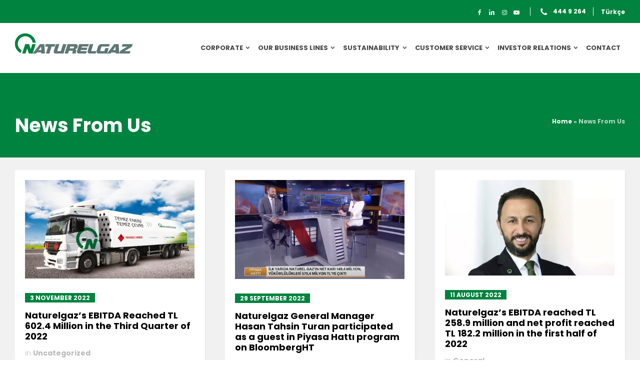

--- FILE ---
content_type: text/html; charset=UTF-8
request_url: https://naturelgaz.com/en/news-from-us/
body_size: 16447
content:
<!doctype html>
<html lang="en-GB" class="no-js">
<head> 
<meta charset="UTF-8" />  
<meta name="viewport" content="width=device-width, initial-scale=1, maximum-scale=5">
<link rel="profile" href="http://gmpg.org/xfn/11">
<meta name='robots' content='index, follow, max-image-preview:large, max-snippet:-1, max-video-preview:-1' />
<link rel="alternate" href="https://naturelgaz.com/blog/" hreflang="tr" />
<link rel="alternate" href="https://naturelgaz.com/en/news-from-us/" hreflang="en" />
<script type="text/javascript">/*<![CDATA[ */ var html = document.getElementsByTagName("html")[0]; html.className = html.className.replace("no-js", "js"); window.onerror=function(e,f){var body = document.getElementsByTagName("body")[0]; body.className = body.className.replace("rt-loading", ""); var e_file = document.createElement("a");e_file.href = f;console.log( e );console.log( e_file.pathname );}/* ]]>*/</script>

	<!-- This site is optimized with the Yoast SEO plugin v26.5 - https://yoast.com/wordpress/plugins/seo/ -->
	<title>News From Us - Naturelgaz - Off-Grid Natural Gas Solutions</title>
	<link rel="canonical" href="https://naturelgaz.com/en/news-from-us/" />
	<meta property="og:locale" content="en_GB" />
	<meta property="og:locale:alternate" content="tr_TR" />
	<meta property="og:type" content="article" />
	<meta property="og:title" content="News From Us - Naturelgaz - Off-Grid Natural Gas Solutions" />
	<meta property="og:url" content="https://naturelgaz.com/en/news-from-us/" />
	<meta property="og:site_name" content="Naturelgaz - Off-Grid Natural Gas Solutions" />
	<meta property="article:publisher" content="https://www.facebook.com/NaturelgazSanveTicAS/" />
	<meta name="twitter:card" content="summary_large_image" />
	<meta name="twitter:label1" content="Estimated reading time" />
	<meta name="twitter:data1" content="1 minute" />
	<script type="application/ld+json" class="yoast-schema-graph">{"@context":"https://schema.org","@graph":[{"@type":"WebPage","@id":"https://naturelgaz.com/en/news-from-us/","url":"https://naturelgaz.com/en/news-from-us/","name":"News From Us - Naturelgaz - Off-Grid Natural Gas Solutions","isPartOf":{"@id":"https://naturelgaz.com/en/home/#website"},"datePublished":"2022-10-04T15:52:01+00:00","breadcrumb":{"@id":"https://naturelgaz.com/en/news-from-us/#breadcrumb"},"inLanguage":"en-GB","potentialAction":[{"@type":"ReadAction","target":["https://naturelgaz.com/en/news-from-us/"]}]},{"@type":"BreadcrumbList","@id":"https://naturelgaz.com/en/news-from-us/#breadcrumb","itemListElement":[{"@type":"ListItem","position":1,"name":"Home","item":"https://naturelgaz.com/en/home/"},{"@type":"ListItem","position":2,"name":"News From Us"}]},{"@type":"WebSite","@id":"https://naturelgaz.com/en/home/#website","url":"https://naturelgaz.com/en/home/","name":"Naturelgaz - Off-Grid Natural Gas Solutions","description":"Off-Grid Natural Gas Solutions","publisher":{"@id":"https://naturelgaz.com/en/home/#organization"},"potentialAction":[{"@type":"SearchAction","target":{"@type":"EntryPoint","urlTemplate":"https://naturelgaz.com/en/home/?s={search_term_string}"},"query-input":{"@type":"PropertyValueSpecification","valueRequired":true,"valueName":"search_term_string"}}],"inLanguage":"en-GB"},{"@type":"Organization","@id":"https://naturelgaz.com/en/home/#organization","name":"Naturelgaz - Off-Grid Natural Gas Solutions","url":"https://naturelgaz.com/en/home/","logo":{"@type":"ImageObject","inLanguage":"en-GB","@id":"https://naturelgaz.com/en/home/#/schema/logo/image/","url":"https://naturelgaz.com/wp-content/uploads/2022/04/logo-naturelgaz.png","contentUrl":"https://naturelgaz.com/wp-content/uploads/2022/04/logo-naturelgaz.png","width":236,"height":61,"caption":"Naturelgaz - Off-Grid Natural Gas Solutions"},"image":{"@id":"https://naturelgaz.com/en/home/#/schema/logo/image/"},"sameAs":["https://www.facebook.com/NaturelgazSanveTicAS/","https://www.linkedin.com/company/naturelgaz/","https://www.instagram.com/naturelgazas/","https://www.youtube.com/channel/UCGFEVNjG851ZmEyun_RXCzQ"]}]}</script>
	<!-- / Yoast SEO plugin. -->


<link rel='dns-prefetch' href='//fonts.googleapis.com' />
<link rel="alternate" type="application/rss+xml" title="Naturelgaz - Off-Grid Natural Gas Solutions &raquo; Feed" href="https://naturelgaz.com/en/feed/" />
<link rel="alternate" type="application/rss+xml" title="Naturelgaz - Off-Grid Natural Gas Solutions &raquo; Comments Feed" href="https://naturelgaz.com/en/comments/feed/" />
<link rel="alternate" title="oEmbed (JSON)" type="application/json+oembed" href="https://naturelgaz.com/wp-json/oembed/1.0/embed?url=https%3A%2F%2Fnaturelgaz.com%2Fen%2Fnews-from-us%2F&#038;lang=en" />
<link rel="alternate" title="oEmbed (XML)" type="text/xml+oembed" href="https://naturelgaz.com/wp-json/oembed/1.0/embed?url=https%3A%2F%2Fnaturelgaz.com%2Fen%2Fnews-from-us%2F&#038;format=xml&#038;lang=en" />
<style id='wp-img-auto-sizes-contain-inline-css' type='text/css'>
img:is([sizes=auto i],[sizes^="auto," i]){contain-intrinsic-size:3000px 1500px}
/*# sourceURL=wp-img-auto-sizes-contain-inline-css */
</style>
<link rel='stylesheet' id='businesslounge-style-all-css' href='https://naturelgaz.com/wp-content/themes/businesslounge/css/app.min.css?ver=2.1.1' type='text/css' media='all' />
<link rel='stylesheet' id='fontello-css' href='https://naturelgaz.com/wp-content/themes/businesslounge/css/fontello/css/fontello.css?ver=2.1.1' type='text/css' media='all' />
<link rel='stylesheet' id='businesslounge-theme-style-css' href='https://naturelgaz.com/wp-content/themes/businesslounge-child/style.css?ver=2.1.1' type='text/css' media='all' />
<style id='businesslounge-theme-style-inline-css' type='text/css'>
.content_row.rt-4863608{background-color: #f1f1f1!important;}@media (min-width: 768px) and (max-width: 992px) {}@media screen and (max-width: 767px) {}
/*# sourceURL=businesslounge-theme-style-inline-css */
</style>
<link rel='stylesheet' id='businesslounge-dynamic-css' href='https://naturelgaz.com/wp-content/uploads/businesslounge/dynamic-style.css?ver=250414230112' type='text/css' media='all' />
<style id='wp-emoji-styles-inline-css' type='text/css'>

	img.wp-smiley, img.emoji {
		display: inline !important;
		border: none !important;
		box-shadow: none !important;
		height: 1em !important;
		width: 1em !important;
		margin: 0 0.07em !important;
		vertical-align: -0.1em !important;
		background: none !important;
		padding: 0 !important;
	}
/*# sourceURL=wp-emoji-styles-inline-css */
</style>
<style id='wp-block-library-inline-css' type='text/css'>
:root{--wp-block-synced-color:#7a00df;--wp-block-synced-color--rgb:122,0,223;--wp-bound-block-color:var(--wp-block-synced-color);--wp-editor-canvas-background:#ddd;--wp-admin-theme-color:#007cba;--wp-admin-theme-color--rgb:0,124,186;--wp-admin-theme-color-darker-10:#006ba1;--wp-admin-theme-color-darker-10--rgb:0,107,160.5;--wp-admin-theme-color-darker-20:#005a87;--wp-admin-theme-color-darker-20--rgb:0,90,135;--wp-admin-border-width-focus:2px}@media (min-resolution:192dpi){:root{--wp-admin-border-width-focus:1.5px}}.wp-element-button{cursor:pointer}:root .has-very-light-gray-background-color{background-color:#eee}:root .has-very-dark-gray-background-color{background-color:#313131}:root .has-very-light-gray-color{color:#eee}:root .has-very-dark-gray-color{color:#313131}:root .has-vivid-green-cyan-to-vivid-cyan-blue-gradient-background{background:linear-gradient(135deg,#00d084,#0693e3)}:root .has-purple-crush-gradient-background{background:linear-gradient(135deg,#34e2e4,#4721fb 50%,#ab1dfe)}:root .has-hazy-dawn-gradient-background{background:linear-gradient(135deg,#faaca8,#dad0ec)}:root .has-subdued-olive-gradient-background{background:linear-gradient(135deg,#fafae1,#67a671)}:root .has-atomic-cream-gradient-background{background:linear-gradient(135deg,#fdd79a,#004a59)}:root .has-nightshade-gradient-background{background:linear-gradient(135deg,#330968,#31cdcf)}:root .has-midnight-gradient-background{background:linear-gradient(135deg,#020381,#2874fc)}:root{--wp--preset--font-size--normal:16px;--wp--preset--font-size--huge:42px}.has-regular-font-size{font-size:1em}.has-larger-font-size{font-size:2.625em}.has-normal-font-size{font-size:var(--wp--preset--font-size--normal)}.has-huge-font-size{font-size:var(--wp--preset--font-size--huge)}.has-text-align-center{text-align:center}.has-text-align-left{text-align:left}.has-text-align-right{text-align:right}.has-fit-text{white-space:nowrap!important}#end-resizable-editor-section{display:none}.aligncenter{clear:both}.items-justified-left{justify-content:flex-start}.items-justified-center{justify-content:center}.items-justified-right{justify-content:flex-end}.items-justified-space-between{justify-content:space-between}.screen-reader-text{border:0;clip-path:inset(50%);height:1px;margin:-1px;overflow:hidden;padding:0;position:absolute;width:1px;word-wrap:normal!important}.screen-reader-text:focus{background-color:#ddd;clip-path:none;color:#444;display:block;font-size:1em;height:auto;left:5px;line-height:normal;padding:15px 23px 14px;text-decoration:none;top:5px;width:auto;z-index:100000}html :where(.has-border-color){border-style:solid}html :where([style*=border-top-color]){border-top-style:solid}html :where([style*=border-right-color]){border-right-style:solid}html :where([style*=border-bottom-color]){border-bottom-style:solid}html :where([style*=border-left-color]){border-left-style:solid}html :where([style*=border-width]){border-style:solid}html :where([style*=border-top-width]){border-top-style:solid}html :where([style*=border-right-width]){border-right-style:solid}html :where([style*=border-bottom-width]){border-bottom-style:solid}html :where([style*=border-left-width]){border-left-style:solid}html :where(img[class*=wp-image-]){height:auto;max-width:100%}:where(figure){margin:0 0 1em}html :where(.is-position-sticky){--wp-admin--admin-bar--position-offset:var(--wp-admin--admin-bar--height,0px)}@media screen and (max-width:600px){html :where(.is-position-sticky){--wp-admin--admin-bar--position-offset:0px}}

/*# sourceURL=wp-block-library-inline-css */
</style><style id='global-styles-inline-css' type='text/css'>
:root{--wp--preset--aspect-ratio--square: 1;--wp--preset--aspect-ratio--4-3: 4/3;--wp--preset--aspect-ratio--3-4: 3/4;--wp--preset--aspect-ratio--3-2: 3/2;--wp--preset--aspect-ratio--2-3: 2/3;--wp--preset--aspect-ratio--16-9: 16/9;--wp--preset--aspect-ratio--9-16: 9/16;--wp--preset--color--black: #000000;--wp--preset--color--cyan-bluish-gray: #abb8c3;--wp--preset--color--white: #ffffff;--wp--preset--color--pale-pink: #f78da7;--wp--preset--color--vivid-red: #cf2e2e;--wp--preset--color--luminous-vivid-orange: #ff6900;--wp--preset--color--luminous-vivid-amber: #fcb900;--wp--preset--color--light-green-cyan: #7bdcb5;--wp--preset--color--vivid-green-cyan: #00d084;--wp--preset--color--pale-cyan-blue: #8ed1fc;--wp--preset--color--vivid-cyan-blue: #0693e3;--wp--preset--color--vivid-purple: #9b51e0;--wp--preset--gradient--vivid-cyan-blue-to-vivid-purple: linear-gradient(135deg,rgb(6,147,227) 0%,rgb(155,81,224) 100%);--wp--preset--gradient--light-green-cyan-to-vivid-green-cyan: linear-gradient(135deg,rgb(122,220,180) 0%,rgb(0,208,130) 100%);--wp--preset--gradient--luminous-vivid-amber-to-luminous-vivid-orange: linear-gradient(135deg,rgb(252,185,0) 0%,rgb(255,105,0) 100%);--wp--preset--gradient--luminous-vivid-orange-to-vivid-red: linear-gradient(135deg,rgb(255,105,0) 0%,rgb(207,46,46) 100%);--wp--preset--gradient--very-light-gray-to-cyan-bluish-gray: linear-gradient(135deg,rgb(238,238,238) 0%,rgb(169,184,195) 100%);--wp--preset--gradient--cool-to-warm-spectrum: linear-gradient(135deg,rgb(74,234,220) 0%,rgb(151,120,209) 20%,rgb(207,42,186) 40%,rgb(238,44,130) 60%,rgb(251,105,98) 80%,rgb(254,248,76) 100%);--wp--preset--gradient--blush-light-purple: linear-gradient(135deg,rgb(255,206,236) 0%,rgb(152,150,240) 100%);--wp--preset--gradient--blush-bordeaux: linear-gradient(135deg,rgb(254,205,165) 0%,rgb(254,45,45) 50%,rgb(107,0,62) 100%);--wp--preset--gradient--luminous-dusk: linear-gradient(135deg,rgb(255,203,112) 0%,rgb(199,81,192) 50%,rgb(65,88,208) 100%);--wp--preset--gradient--pale-ocean: linear-gradient(135deg,rgb(255,245,203) 0%,rgb(182,227,212) 50%,rgb(51,167,181) 100%);--wp--preset--gradient--electric-grass: linear-gradient(135deg,rgb(202,248,128) 0%,rgb(113,206,126) 100%);--wp--preset--gradient--midnight: linear-gradient(135deg,rgb(2,3,129) 0%,rgb(40,116,252) 100%);--wp--preset--font-size--small: 13px;--wp--preset--font-size--medium: 20px;--wp--preset--font-size--large: 36px;--wp--preset--font-size--x-large: 42px;--wp--preset--spacing--20: 0.44rem;--wp--preset--spacing--30: 0.67rem;--wp--preset--spacing--40: 1rem;--wp--preset--spacing--50: 1.5rem;--wp--preset--spacing--60: 2.25rem;--wp--preset--spacing--70: 3.38rem;--wp--preset--spacing--80: 5.06rem;--wp--preset--shadow--natural: 6px 6px 9px rgba(0, 0, 0, 0.2);--wp--preset--shadow--deep: 12px 12px 50px rgba(0, 0, 0, 0.4);--wp--preset--shadow--sharp: 6px 6px 0px rgba(0, 0, 0, 0.2);--wp--preset--shadow--outlined: 6px 6px 0px -3px rgb(255, 255, 255), 6px 6px rgb(0, 0, 0);--wp--preset--shadow--crisp: 6px 6px 0px rgb(0, 0, 0);}:where(.is-layout-flex){gap: 0.5em;}:where(.is-layout-grid){gap: 0.5em;}body .is-layout-flex{display: flex;}.is-layout-flex{flex-wrap: wrap;align-items: center;}.is-layout-flex > :is(*, div){margin: 0;}body .is-layout-grid{display: grid;}.is-layout-grid > :is(*, div){margin: 0;}:where(.wp-block-columns.is-layout-flex){gap: 2em;}:where(.wp-block-columns.is-layout-grid){gap: 2em;}:where(.wp-block-post-template.is-layout-flex){gap: 1.25em;}:where(.wp-block-post-template.is-layout-grid){gap: 1.25em;}.has-black-color{color: var(--wp--preset--color--black) !important;}.has-cyan-bluish-gray-color{color: var(--wp--preset--color--cyan-bluish-gray) !important;}.has-white-color{color: var(--wp--preset--color--white) !important;}.has-pale-pink-color{color: var(--wp--preset--color--pale-pink) !important;}.has-vivid-red-color{color: var(--wp--preset--color--vivid-red) !important;}.has-luminous-vivid-orange-color{color: var(--wp--preset--color--luminous-vivid-orange) !important;}.has-luminous-vivid-amber-color{color: var(--wp--preset--color--luminous-vivid-amber) !important;}.has-light-green-cyan-color{color: var(--wp--preset--color--light-green-cyan) !important;}.has-vivid-green-cyan-color{color: var(--wp--preset--color--vivid-green-cyan) !important;}.has-pale-cyan-blue-color{color: var(--wp--preset--color--pale-cyan-blue) !important;}.has-vivid-cyan-blue-color{color: var(--wp--preset--color--vivid-cyan-blue) !important;}.has-vivid-purple-color{color: var(--wp--preset--color--vivid-purple) !important;}.has-black-background-color{background-color: var(--wp--preset--color--black) !important;}.has-cyan-bluish-gray-background-color{background-color: var(--wp--preset--color--cyan-bluish-gray) !important;}.has-white-background-color{background-color: var(--wp--preset--color--white) !important;}.has-pale-pink-background-color{background-color: var(--wp--preset--color--pale-pink) !important;}.has-vivid-red-background-color{background-color: var(--wp--preset--color--vivid-red) !important;}.has-luminous-vivid-orange-background-color{background-color: var(--wp--preset--color--luminous-vivid-orange) !important;}.has-luminous-vivid-amber-background-color{background-color: var(--wp--preset--color--luminous-vivid-amber) !important;}.has-light-green-cyan-background-color{background-color: var(--wp--preset--color--light-green-cyan) !important;}.has-vivid-green-cyan-background-color{background-color: var(--wp--preset--color--vivid-green-cyan) !important;}.has-pale-cyan-blue-background-color{background-color: var(--wp--preset--color--pale-cyan-blue) !important;}.has-vivid-cyan-blue-background-color{background-color: var(--wp--preset--color--vivid-cyan-blue) !important;}.has-vivid-purple-background-color{background-color: var(--wp--preset--color--vivid-purple) !important;}.has-black-border-color{border-color: var(--wp--preset--color--black) !important;}.has-cyan-bluish-gray-border-color{border-color: var(--wp--preset--color--cyan-bluish-gray) !important;}.has-white-border-color{border-color: var(--wp--preset--color--white) !important;}.has-pale-pink-border-color{border-color: var(--wp--preset--color--pale-pink) !important;}.has-vivid-red-border-color{border-color: var(--wp--preset--color--vivid-red) !important;}.has-luminous-vivid-orange-border-color{border-color: var(--wp--preset--color--luminous-vivid-orange) !important;}.has-luminous-vivid-amber-border-color{border-color: var(--wp--preset--color--luminous-vivid-amber) !important;}.has-light-green-cyan-border-color{border-color: var(--wp--preset--color--light-green-cyan) !important;}.has-vivid-green-cyan-border-color{border-color: var(--wp--preset--color--vivid-green-cyan) !important;}.has-pale-cyan-blue-border-color{border-color: var(--wp--preset--color--pale-cyan-blue) !important;}.has-vivid-cyan-blue-border-color{border-color: var(--wp--preset--color--vivid-cyan-blue) !important;}.has-vivid-purple-border-color{border-color: var(--wp--preset--color--vivid-purple) !important;}.has-vivid-cyan-blue-to-vivid-purple-gradient-background{background: var(--wp--preset--gradient--vivid-cyan-blue-to-vivid-purple) !important;}.has-light-green-cyan-to-vivid-green-cyan-gradient-background{background: var(--wp--preset--gradient--light-green-cyan-to-vivid-green-cyan) !important;}.has-luminous-vivid-amber-to-luminous-vivid-orange-gradient-background{background: var(--wp--preset--gradient--luminous-vivid-amber-to-luminous-vivid-orange) !important;}.has-luminous-vivid-orange-to-vivid-red-gradient-background{background: var(--wp--preset--gradient--luminous-vivid-orange-to-vivid-red) !important;}.has-very-light-gray-to-cyan-bluish-gray-gradient-background{background: var(--wp--preset--gradient--very-light-gray-to-cyan-bluish-gray) !important;}.has-cool-to-warm-spectrum-gradient-background{background: var(--wp--preset--gradient--cool-to-warm-spectrum) !important;}.has-blush-light-purple-gradient-background{background: var(--wp--preset--gradient--blush-light-purple) !important;}.has-blush-bordeaux-gradient-background{background: var(--wp--preset--gradient--blush-bordeaux) !important;}.has-luminous-dusk-gradient-background{background: var(--wp--preset--gradient--luminous-dusk) !important;}.has-pale-ocean-gradient-background{background: var(--wp--preset--gradient--pale-ocean) !important;}.has-electric-grass-gradient-background{background: var(--wp--preset--gradient--electric-grass) !important;}.has-midnight-gradient-background{background: var(--wp--preset--gradient--midnight) !important;}.has-small-font-size{font-size: var(--wp--preset--font-size--small) !important;}.has-medium-font-size{font-size: var(--wp--preset--font-size--medium) !important;}.has-large-font-size{font-size: var(--wp--preset--font-size--large) !important;}.has-x-large-font-size{font-size: var(--wp--preset--font-size--x-large) !important;}
/*# sourceURL=global-styles-inline-css */
</style>

<style id='classic-theme-styles-inline-css' type='text/css'>
/*! This file is auto-generated */
.wp-block-button__link{color:#fff;background-color:#32373c;border-radius:9999px;box-shadow:none;text-decoration:none;padding:calc(.667em + 2px) calc(1.333em + 2px);font-size:1.125em}.wp-block-file__button{background:#32373c;color:#fff;text-decoration:none}
/*# sourceURL=/wp-includes/css/classic-themes.min.css */
</style>
<link rel='stylesheet' id='js_composer_front-css' href='https://naturelgaz.com/wp-content/plugins/js_composer/assets/css/js_composer.min.css?ver=6.9.0' type='text/css' media='all' />
<link rel='stylesheet' id='businesslounge-google-fonts-css' href='//fonts.googleapis.com/css?family=Poppins%3A700%2Cregular%2C500%2C400i%2C300%7CFira+Sans%3A700&#038;subset=latin&#038;ver=1.0.0' type='text/css' media='all' />
<script type="text/javascript" src="https://naturelgaz.com/wp-includes/js/jquery/jquery.min.js?ver=3.7.1" id="jquery-core-js"></script>
<script type="text/javascript" src="https://naturelgaz.com/wp-includes/js/jquery/jquery-migrate.min.js?ver=3.4.1" id="jquery-migrate-js"></script>
<link rel="https://api.w.org/" href="https://naturelgaz.com/wp-json/" /><link rel="alternate" title="JSON" type="application/json" href="https://naturelgaz.com/wp-json/wp/v2/pages/6200" /><link rel="EditURI" type="application/rsd+xml" title="RSD" href="https://naturelgaz.com/xmlrpc.php?rsd" />
<meta name="generator" content="WordPress 6.9" />
<link rel='shortlink' href='https://naturelgaz.com/?p=6200' />
<link rel="apple-touch-icon" sizes="180x180" href="https://naturelgaz.com/wp-content/themes/businesslounge-child/assets/media/images/favicons/apple-touch-icon.png"><link rel="icon" type="image/png" sizes="32x32" href="https://naturelgaz.com/wp-content/themes/businesslounge-child/assets/media/images/favicons/favicon-32x32.png"><link rel="icon" type="image/png" sizes="16x16" href="https://naturelgaz.com/wp-content/themes/businesslounge-child/assets/media/images/favicons/favicon-16x16.png"><link rel="manifest" href="https://naturelgaz.com/wp-content/themes/businesslounge-child/assets/media/images/favicons/site.webmanifest"><link rel="mask-icon" href="https://naturelgaz.com/wp-content/themes/businesslounge-child/assets/media/images/favicons/safari-pinned-tab.svg" color="#00833e"><link rel="shortcut icon" href="https://naturelgaz.com/wp-content/themes/businesslounge-child/assets/media/images/favicons/favicon.ico"><meta name="msapplication-TileColor" content="#d2e4d4"><meta name="msapplication-config" content="https://naturelgaz.com/wp-content/themes/businesslounge-child/assets/media/images/favicons/browserconfig.xml"><meta name="theme-color" content="#d2e4d4"><meta name="generator" content="Powered by BusinessLounge Business WordPress Theme CT:1 TV:2.1.1 PV:2.1" />
<meta name="generator" content="Powered by WPBakery Page Builder - drag and drop page builder for WordPress."/>
<meta name="generator" content="Powered by Slider Revolution 6.7.23 - responsive, Mobile-Friendly Slider Plugin for WordPress with comfortable drag and drop interface." />
<script>function setREVStartSize(e){
			//window.requestAnimationFrame(function() {
				window.RSIW = window.RSIW===undefined ? window.innerWidth : window.RSIW;
				window.RSIH = window.RSIH===undefined ? window.innerHeight : window.RSIH;
				try {
					var pw = document.getElementById(e.c).parentNode.offsetWidth,
						newh;
					pw = pw===0 || isNaN(pw) || (e.l=="fullwidth" || e.layout=="fullwidth") ? window.RSIW : pw;
					e.tabw = e.tabw===undefined ? 0 : parseInt(e.tabw);
					e.thumbw = e.thumbw===undefined ? 0 : parseInt(e.thumbw);
					e.tabh = e.tabh===undefined ? 0 : parseInt(e.tabh);
					e.thumbh = e.thumbh===undefined ? 0 : parseInt(e.thumbh);
					e.tabhide = e.tabhide===undefined ? 0 : parseInt(e.tabhide);
					e.thumbhide = e.thumbhide===undefined ? 0 : parseInt(e.thumbhide);
					e.mh = e.mh===undefined || e.mh=="" || e.mh==="auto" ? 0 : parseInt(e.mh,0);
					if(e.layout==="fullscreen" || e.l==="fullscreen")
						newh = Math.max(e.mh,window.RSIH);
					else{
						e.gw = Array.isArray(e.gw) ? e.gw : [e.gw];
						for (var i in e.rl) if (e.gw[i]===undefined || e.gw[i]===0) e.gw[i] = e.gw[i-1];
						e.gh = e.el===undefined || e.el==="" || (Array.isArray(e.el) && e.el.length==0)? e.gh : e.el;
						e.gh = Array.isArray(e.gh) ? e.gh : [e.gh];
						for (var i in e.rl) if (e.gh[i]===undefined || e.gh[i]===0) e.gh[i] = e.gh[i-1];
											
						var nl = new Array(e.rl.length),
							ix = 0,
							sl;
						e.tabw = e.tabhide>=pw ? 0 : e.tabw;
						e.thumbw = e.thumbhide>=pw ? 0 : e.thumbw;
						e.tabh = e.tabhide>=pw ? 0 : e.tabh;
						e.thumbh = e.thumbhide>=pw ? 0 : e.thumbh;
						for (var i in e.rl) nl[i] = e.rl[i]<window.RSIW ? 0 : e.rl[i];
						sl = nl[0];
						for (var i in nl) if (sl>nl[i] && nl[i]>0) { sl = nl[i]; ix=i;}
						var m = pw>(e.gw[ix]+e.tabw+e.thumbw) ? 1 : (pw-(e.tabw+e.thumbw)) / (e.gw[ix]);
						newh =  (e.gh[ix] * m) + (e.tabh + e.thumbh);
					}
					var el = document.getElementById(e.c);
					if (el!==null && el) el.style.height = newh+"px";
					el = document.getElementById(e.c+"_wrapper");
					if (el!==null && el) {
						el.style.height = newh+"px";
						el.style.display = "block";
					}
				} catch(e){
					console.log("Failure at Presize of Slider:" + e)
				}
			//});
		  };</script>
<noscript><style> .wpb_animate_when_almost_visible { opacity: 1; }</style></noscript><link rel='stylesheet' id='rs-plugin-settings-css' href='//naturelgaz.com/wp-content/plugins/revslider/sr6/assets/css/rs6.css?ver=6.7.23' type='text/css' media='all' />
<style id='rs-plugin-settings-inline-css' type='text/css'>
#rs-demo-id {}
/*# sourceURL=rs-plugin-settings-inline-css */
</style>
</head>
<body class="wp-singular page-template-default page page-id-6200 wp-theme-businesslounge wp-child-theme-businesslounge-child  rt-transition overlapped-header sticky-header sticky-header-style-1 sticky-logo header-style-3 businesslounge-default-header-width businesslounge-default-footer-width mobile-menu-enabled wpb-js-composer js-comp-ver-6.9.0 vc_responsive">

<!-- background wrapper -->
<div id="container">   
 
<div class="businesslounge-top-bar">
	<div class="top-bar-inner">
		<div class="top-bar-left">
					</div>
		<div class="top-bar-right">
			<div id="social_media_icons-3" class="topbar-widget widget widget_social_media_icons"><div class="businesslounge-social-media-widget">
<ul class="social_media inline-list"><li class="facebook"><a class="ui-icon-facebook" target="_blank" href="https://www.facebook.com/NaturelgazSanveTicAS/" title="Facebook" rel="nofollow"><span>Facebook</span></a></li><li class="linkedin"><a class="ui-icon-linkedin" target="_blank" href="https://www.linkedin.com/company/naturelgaz/" title="Linkedin" rel="nofollow"><span>LinkedIn</span></a></li><li class="instagram"><a class="ui-icon-instagram" target="_blank" href="https://www.instagram.com/naturelgazas/" title="Instagram" rel="nofollow"><span>Instagram</span></a></li><li class="youtube-play"><a class="ui-icon-youtube-play" target="_blank" href="https://www.youtube.com/channel/UCGFEVNjG851ZmEyun_RXCzQ" title="YouTube" rel="nofollow"><span>YouTube</span></a></li></ul></div>
</div><div id="rtframework_text-4" class="topbar-widget widget widget-businesslounge-text"><h6><span class="icon icon-phone"></span><a href="tel:904449264" 
title="click to call">444 9 264</a></h6></div><div id="polylang-2" class="topbar-widget widget widget_polylang"><ul>
	<li class="lang-item lang-item-31 lang-item-tr lang-item-first"><a lang="tr-TR" hreflang="tr-TR" href="https://naturelgaz.com/blog/">Türkçe</a></li>
</ul>
</div>		</div>
	</div>
</div>
 

	<header class="top-header" data-color="">

				<div class="main-header-holder businesslounge-dark-header dynamic-skin">
			<div class="header-elements">

				<div class="header-row first businesslounge-dark-header dynamic-skin">
					<div class="header-col left">

							

					<div id="logo" class="site-logo businesslounge-dark-header dynamic-skin">
		
			 <a href="https://naturelgaz.com/en/home/" title="Naturelgaz - Off-Grid Natural Gas Solutions"><img width="236" height="61" src="https://naturelgaz.com/wp-content/uploads/2022/04/logo-naturelgaz.png" alt="Naturelgaz - Off-Grid Natural Gas Solutions" class="dark-logo logo-image" style="--initial-height:61px" srcset="https://naturelgaz.com/wp-content/uploads/2022/04/logo-naturelgaz-2x.png 1.3x" /><img width="236" height="61" src="https://naturelgaz.com/wp-content/uploads/2022/04/logo-naturelgaz-light.png" alt="Naturelgaz - Off-Grid Natural Gas Solutions" class="light-logo logo-image" style="--initial-height:61px" srcset="https://naturelgaz.com/wp-content/uploads/2022/04/logo-naturelgaz-light-2x.png 1.3x" /></a> 		
		</div><!-- / end #logo -->

									
								 
					</div>

					<div class="header-col right">
											
			<nav><ul class="main-menu"><li id='menu-item-6223' data-depth='0' class="menu-item menu-item-type-custom menu-item-object-custom menu-item-has-children"><a  href="https://naturelgaz.com/en/about-us"><span>Corporate</span></a> 
<ul class="sub-menu">
<li id='menu-item-6229' data-depth='1' class="menu-item menu-item-type-post_type menu-item-object-page"><a  href="https://naturelgaz.com/en/about-us/">About Us</a> </li>
<li id='menu-item-6225' data-depth='1' class="menu-item menu-item-type-post_type menu-item-object-page"><a  href="https://naturelgaz.com/en/our-values/">Our Values</a> </li>
<li id='menu-item-6230' data-depth='1' class="menu-item menu-item-type-post_type menu-item-object-page"><a  href="https://naturelgaz.com/en/our-history/">Our History</a> </li>
<li id='menu-item-6228' data-depth='1' class="menu-item menu-item-type-post_type menu-item-object-page"><a  href="https://naturelgaz.com/en/career/">Career</a> </li>
<li id='menu-item-6231' data-depth='1' class="menu-item menu-item-type-post_type menu-item-object-page"><a  href="https://naturelgaz.com/en/media-center/">Media Center</a> </li>
<li id='menu-item-6233' data-depth='1' class="menu-item menu-item-type-post_type menu-item-object-page"><a  href="https://naturelgaz.com/en/global-investment-holdings-inc/">Global Investment Holdings Inc.</a> </li>
<li id='menu-item-6232' data-depth='1' class="menu-item menu-item-type-custom menu-item-object-custom"><a  href="https://e-sirket.mkk.com.tr/esir/Dashboard.jsp#/sirketbilgileri/20247">Information Society Services</a> </li>
<li id='menu-item-6224' data-depth='1' class="menu-item menu-item-type-post_type menu-item-object-page menu-item-privacy-policy"><a  href="https://naturelgaz.com/en/privacy-policy/">Privacy Policy</a> </li>
<li id='menu-item-6226' data-depth='1' class="menu-item menu-item-type-post_type menu-item-object-page"><a  href="https://naturelgaz.com/en/cookie-policy/">Cookie Policy</a> </li>
</ul>
</li>
<li id='menu-item-6234' data-depth='0' class="menu-item menu-item-type-custom menu-item-object-custom menu-item-has-children"><a  href="#"><span>Our Business Lines</span></a> 
<ul class="sub-menu">
<li id='menu-item-6263' data-depth='1' class="menu-item menu-item-type-custom menu-item-object-custom menu-item-has-children"><a  href="#">Industrial CNG</a> 
	<ul class="sub-menu">
<li id='menu-item-6256' data-depth='2' class="menu-item menu-item-type-post_type menu-item-object-page"><a  href="https://naturelgaz.com/en/industrial-cng/">Industrial CNG</a> </li>
<li id='menu-item-6253' data-depth='2' class="menu-item menu-item-type-post_type menu-item-object-page"><a  href="https://naturelgaz.com/en/what-is-cng/">What is CNG?</a> </li>
<li id='menu-item-6251' data-depth='2' class="menu-item menu-item-type-post_type menu-item-object-page"><a  href="https://naturelgaz.com/en/advantages-of-cng/">Advantages of CNG</a> </li>
<li id='menu-item-6254' data-depth='2' class="menu-item menu-item-type-post_type menu-item-object-page"><a  href="https://naturelgaz.com/en/our-cng-plants/">Our CNG Plants</a> </li>
<li id='menu-item-6252' data-depth='2' class="menu-item menu-item-type-post_type menu-item-object-page"><a  href="https://naturelgaz.com/en/cng-usage-areas/">CNG Usage Areas</a> </li>
	</ul>
</li>
<li id='menu-item-6236' data-depth='1' class="menu-item menu-item-type-custom menu-item-object-custom menu-item-has-children"><a  href="#">Industrial LNG</a> 
	<ul class="sub-menu">
<li id='menu-item-6274' data-depth='2' class="menu-item menu-item-type-post_type menu-item-object-page"><a  href="https://naturelgaz.com/en/industrial-lng/">Industrial LNG</a> </li>
<li id='menu-item-6273' data-depth='2' class="menu-item menu-item-type-post_type menu-item-object-page"><a  href="https://naturelgaz.com/en/what-is-lng/">What is LNG?</a> </li>
<li id='menu-item-6272' data-depth='2' class="menu-item menu-item-type-post_type menu-item-object-page"><a  href="https://naturelgaz.com/en/advantages-of-lng/">Advantages of LNG</a> </li>
<li id='menu-item-6275' data-depth='2' class="menu-item menu-item-type-post_type menu-item-object-page"><a  href="https://naturelgaz.com/en/lng-usage-areas/">LNG Usage Areas</a> </li>
	</ul>
</li>
<li id='menu-item-6287' data-depth='1' class="menu-item menu-item-type-post_type menu-item-object-page"><a  href="https://naturelgaz.com/en/auto-cng/">Auto CNG</a> </li>
<li id='menu-item-6369' data-depth='1' class="menu-item menu-item-type-post_type menu-item-object-page"><a  href="https://naturelgaz.com/en/city-gas/">City Gas</a> </li>
<li id='menu-item-6370' data-depth='1' class="menu-item menu-item-type-post_type menu-item-object-page"><a  href="https://naturelgaz.com/en/well-cng/">Well CNG</a> </li>
</ul>
</li>
<li id='menu-item-6314' data-depth='0' class="menu-item menu-item-type-custom menu-item-object-custom menu-item-has-children"><a  href="https://naturelgaz.com/en/sustainability-at-naturelgaz/"><span>Sustainability</span></a> 
<ul class="sub-menu">
<li id='menu-item-6313' data-depth='1' class="menu-item menu-item-type-post_type menu-item-object-page"><a  href="https://naturelgaz.com/en/sustainability-at-naturelgaz/">Sustainability at Naturelgaz</a> </li>
<li id='menu-item-6311' data-depth='1' class="menu-item menu-item-type-post_type menu-item-object-page"><a  href="https://naturelgaz.com/en/our-approach-to-health-safety-environment-and-security/">Our Approach to Health, Safety, Environment and Security</a> </li>
<li id='menu-item-6312' data-depth='1' class="menu-item menu-item-type-post_type menu-item-object-page"><a  href="https://naturelgaz.com/en/our-occupational-health-and-safety-policy/">Our Occupational Health and Safety Policy</a> </li>
<li id='menu-item-6310' data-depth='1' class="menu-item menu-item-type-post_type menu-item-object-page"><a  href="https://naturelgaz.com/en/our-environmental-policy/">Our Environmental Policy</a> </li>
</ul>
</li>
<li id='menu-item-6327' data-depth='0' class="menu-item menu-item-type-custom menu-item-object-custom menu-item-has-children"><a  href="https://naturelgaz.com/en/customer-knowledge-base/"><span>Customer service</span></a> 
<ul class="sub-menu">
<li id='menu-item-6325' data-depth='1' class="menu-item menu-item-type-post_type menu-item-object-page"><a  href="https://naturelgaz.com/en/customer-knowledge-base/">Customer Knowledge Base</a> </li>
<li id='menu-item-6326' data-depth='1' class="menu-item menu-item-type-post_type menu-item-object-page"><a  href="https://naturelgaz.com/en/contact-us-5/">Contact Us</a> </li>
</ul>
</li>
<li id='menu-item-6362' data-depth='0' class="menu-item menu-item-type-post_type menu-item-object-page menu-item-has-children"><a  href="https://naturelgaz.com/en/investor-relations/"><span>Investor Relations</span></a> 
<ul class="sub-menu">
<li id='menu-item-6367' data-depth='1' class="menu-item menu-item-type-custom menu-item-object-custom menu-item-has-children"><a  href="#">Company Information</a> 
	<ul class="sub-menu">
<li id='menu-item-6356' data-depth='2' class="menu-item menu-item-type-post_type menu-item-object-page"><a  href="https://naturelgaz.com/en/investor-relations/shareholding-structure/">Shareholding Structure</a> </li>
<li id='menu-item-6355' data-depth='2' class="menu-item menu-item-type-post_type menu-item-object-page"><a  href="https://naturelgaz.com/en/investor-relations/trade-registry/">Trade Registry</a> </li>
<li id='menu-item-6354' data-depth='2' class="menu-item menu-item-type-post_type menu-item-object-page"><a  href="https://naturelgaz.com/en/investor-relations/independent-auditor/">Independent Auditor</a> </li>
	</ul>
</li>
<li id='menu-item-6401' data-depth='1' class="menu-item menu-item-type-custom menu-item-object-custom menu-item-has-children"><a  href="#">Corporate Management</a> 
	<ul class="sub-menu">
<li id='menu-item-6361' data-depth='2' class="menu-item menu-item-type-post_type menu-item-object-page"><a  href="https://naturelgaz.com/en/corporate-management-2/board-of-directors/">Board of Directors</a> </li>
<li id='menu-item-6360' data-depth='2' class="menu-item menu-item-type-post_type menu-item-object-page"><a  href="https://naturelgaz.com/en/corporate-management-2/senior-management/">Senior Management</a> </li>
<li id='menu-item-6359' data-depth='2' class="menu-item menu-item-type-post_type menu-item-object-page"><a  href="https://naturelgaz.com/en/corporate-management-2/corporate-governance-policies/">Corporate Governance Policies</a> </li>
<li id='menu-item-6358' data-depth='2' class="menu-item menu-item-type-post_type menu-item-object-page"><a  href="https://naturelgaz.com/en/corporate-management-2/committees-of-the-board-of-directors/">Committees of the Board of Directors</a> </li>
	</ul>
</li>
<li id='menu-item-6423' data-depth='1' class="menu-item menu-item-type-custom menu-item-object-custom menu-item-has-children"><a  href="#">Reports &#038; Presentation</a> 
	<ul class="sub-menu">
<li id='menu-item-6422' data-depth='2' class="menu-item menu-item-type-post_type menu-item-object-page"><a  href="https://naturelgaz.com/en/reports/">Reports</a> </li>
<li id='menu-item-6421' data-depth='2' class="menu-item menu-item-type-post_type menu-item-object-page"><a  href="https://naturelgaz.com/en/presentations/">Presentations</a> </li>
	</ul>
</li>
<li id='menu-item-6368' data-depth='1' class="menu-item menu-item-type-post_type menu-item-object-page"><a  href="https://naturelgaz.com/en/frequently-asked-questions/">Frequently Asked Questions</a> </li>
</ul>
</li>
<li id='menu-item-6353' data-depth='0' class="menu-item menu-item-type-post_type menu-item-object-page"><a  href="https://naturelgaz.com/en/contact/"><span>Contact</span></a> </li>
</ul></nav> 
				
		
			
					</div>
				</div><!-- / .header-row.first -->

			</div><!-- / .header-elements -->
		</div><!-- / .main-header-header -->
		
				<div class="sticky-header-holder">
			<div class="header-elements">

				<div class="header-row businesslounge-dark-header">
					<div class="header-col left">
							

		<div id="sticky-logo" class="site-logo">
			 <a href="https://naturelgaz.com/en/home/" title="Naturelgaz - Off-Grid Natural Gas Solutions"><img width="236" height="61" src="https://naturelgaz.com/wp-content/uploads/2022/04/logo-naturelgaz.png" alt="Naturelgaz - Off-Grid Natural Gas Solutions" class="sticky-logo" style="--initial-height:60px" srcset="https://naturelgaz.com/wp-content/uploads/2022/04/logo-naturelgaz-2x.png 1.3x" /></a> 		
		</div><!-- / end #sticky-logo -->

				
								 
					</div>

					<div class="header-col right">
											
			<nav><ul class="main-menu"><li id='sticky-menu-item-6223' data-depth='0' class="menu-item menu-item-type-custom menu-item-object-custom menu-item-has-children"><a  href="https://naturelgaz.com/en/about-us"><span>Corporate</span></a> 
<ul class="sub-menu">
<li id='sticky-menu-item-6229' data-depth='1' class="menu-item menu-item-type-post_type menu-item-object-page"><a  href="https://naturelgaz.com/en/about-us/">About Us</a> </li>
<li id='sticky-menu-item-6225' data-depth='1' class="menu-item menu-item-type-post_type menu-item-object-page"><a  href="https://naturelgaz.com/en/our-values/">Our Values</a> </li>
<li id='sticky-menu-item-6230' data-depth='1' class="menu-item menu-item-type-post_type menu-item-object-page"><a  href="https://naturelgaz.com/en/our-history/">Our History</a> </li>
<li id='sticky-menu-item-6228' data-depth='1' class="menu-item menu-item-type-post_type menu-item-object-page"><a  href="https://naturelgaz.com/en/career/">Career</a> </li>
<li id='sticky-menu-item-6231' data-depth='1' class="menu-item menu-item-type-post_type menu-item-object-page"><a  href="https://naturelgaz.com/en/media-center/">Media Center</a> </li>
<li id='sticky-menu-item-6233' data-depth='1' class="menu-item menu-item-type-post_type menu-item-object-page"><a  href="https://naturelgaz.com/en/global-investment-holdings-inc/">Global Investment Holdings Inc.</a> </li>
<li id='sticky-menu-item-6232' data-depth='1' class="menu-item menu-item-type-custom menu-item-object-custom"><a  href="https://e-sirket.mkk.com.tr/esir/Dashboard.jsp#/sirketbilgileri/20247">Information Society Services</a> </li>
<li id='sticky-menu-item-6224' data-depth='1' class="menu-item menu-item-type-post_type menu-item-object-page menu-item-privacy-policy"><a  href="https://naturelgaz.com/en/privacy-policy/">Privacy Policy</a> </li>
<li id='sticky-menu-item-6226' data-depth='1' class="menu-item menu-item-type-post_type menu-item-object-page"><a  href="https://naturelgaz.com/en/cookie-policy/">Cookie Policy</a> </li>
</ul>
</li>
<li id='sticky-menu-item-6234' data-depth='0' class="menu-item menu-item-type-custom menu-item-object-custom menu-item-has-children"><a  href="#"><span>Our Business Lines</span></a> 
<ul class="sub-menu">
<li id='sticky-menu-item-6263' data-depth='1' class="menu-item menu-item-type-custom menu-item-object-custom menu-item-has-children"><a  href="#">Industrial CNG</a> 
	<ul class="sub-menu">
<li id='sticky-menu-item-6256' data-depth='2' class="menu-item menu-item-type-post_type menu-item-object-page"><a  href="https://naturelgaz.com/en/industrial-cng/">Industrial CNG</a> </li>
<li id='sticky-menu-item-6253' data-depth='2' class="menu-item menu-item-type-post_type menu-item-object-page"><a  href="https://naturelgaz.com/en/what-is-cng/">What is CNG?</a> </li>
<li id='sticky-menu-item-6251' data-depth='2' class="menu-item menu-item-type-post_type menu-item-object-page"><a  href="https://naturelgaz.com/en/advantages-of-cng/">Advantages of CNG</a> </li>
<li id='sticky-menu-item-6254' data-depth='2' class="menu-item menu-item-type-post_type menu-item-object-page"><a  href="https://naturelgaz.com/en/our-cng-plants/">Our CNG Plants</a> </li>
<li id='sticky-menu-item-6252' data-depth='2' class="menu-item menu-item-type-post_type menu-item-object-page"><a  href="https://naturelgaz.com/en/cng-usage-areas/">CNG Usage Areas</a> </li>
	</ul>
</li>
<li id='sticky-menu-item-6236' data-depth='1' class="menu-item menu-item-type-custom menu-item-object-custom menu-item-has-children"><a  href="#">Industrial LNG</a> 
	<ul class="sub-menu">
<li id='sticky-menu-item-6274' data-depth='2' class="menu-item menu-item-type-post_type menu-item-object-page"><a  href="https://naturelgaz.com/en/industrial-lng/">Industrial LNG</a> </li>
<li id='sticky-menu-item-6273' data-depth='2' class="menu-item menu-item-type-post_type menu-item-object-page"><a  href="https://naturelgaz.com/en/what-is-lng/">What is LNG?</a> </li>
<li id='sticky-menu-item-6272' data-depth='2' class="menu-item menu-item-type-post_type menu-item-object-page"><a  href="https://naturelgaz.com/en/advantages-of-lng/">Advantages of LNG</a> </li>
<li id='sticky-menu-item-6275' data-depth='2' class="menu-item menu-item-type-post_type menu-item-object-page"><a  href="https://naturelgaz.com/en/lng-usage-areas/">LNG Usage Areas</a> </li>
	</ul>
</li>
<li id='sticky-menu-item-6287' data-depth='1' class="menu-item menu-item-type-post_type menu-item-object-page"><a  href="https://naturelgaz.com/en/auto-cng/">Auto CNG</a> </li>
<li id='sticky-menu-item-6369' data-depth='1' class="menu-item menu-item-type-post_type menu-item-object-page"><a  href="https://naturelgaz.com/en/city-gas/">City Gas</a> </li>
<li id='sticky-menu-item-6370' data-depth='1' class="menu-item menu-item-type-post_type menu-item-object-page"><a  href="https://naturelgaz.com/en/well-cng/">Well CNG</a> </li>
</ul>
</li>
<li id='sticky-menu-item-6314' data-depth='0' class="menu-item menu-item-type-custom menu-item-object-custom menu-item-has-children"><a  href="https://naturelgaz.com/en/sustainability-at-naturelgaz/"><span>Sustainability</span></a> 
<ul class="sub-menu">
<li id='sticky-menu-item-6313' data-depth='1' class="menu-item menu-item-type-post_type menu-item-object-page"><a  href="https://naturelgaz.com/en/sustainability-at-naturelgaz/">Sustainability at Naturelgaz</a> </li>
<li id='sticky-menu-item-6311' data-depth='1' class="menu-item menu-item-type-post_type menu-item-object-page"><a  href="https://naturelgaz.com/en/our-approach-to-health-safety-environment-and-security/">Our Approach to Health, Safety, Environment and Security</a> </li>
<li id='sticky-menu-item-6312' data-depth='1' class="menu-item menu-item-type-post_type menu-item-object-page"><a  href="https://naturelgaz.com/en/our-occupational-health-and-safety-policy/">Our Occupational Health and Safety Policy</a> </li>
<li id='sticky-menu-item-6310' data-depth='1' class="menu-item menu-item-type-post_type menu-item-object-page"><a  href="https://naturelgaz.com/en/our-environmental-policy/">Our Environmental Policy</a> </li>
</ul>
</li>
<li id='sticky-menu-item-6327' data-depth='0' class="menu-item menu-item-type-custom menu-item-object-custom menu-item-has-children"><a  href="https://naturelgaz.com/en/customer-knowledge-base/"><span>Customer service</span></a> 
<ul class="sub-menu">
<li id='sticky-menu-item-6325' data-depth='1' class="menu-item menu-item-type-post_type menu-item-object-page"><a  href="https://naturelgaz.com/en/customer-knowledge-base/">Customer Knowledge Base</a> </li>
<li id='sticky-menu-item-6326' data-depth='1' class="menu-item menu-item-type-post_type menu-item-object-page"><a  href="https://naturelgaz.com/en/contact-us-5/">Contact Us</a> </li>
</ul>
</li>
<li id='sticky-menu-item-6362' data-depth='0' class="menu-item menu-item-type-post_type menu-item-object-page menu-item-has-children"><a  href="https://naturelgaz.com/en/investor-relations/"><span>Investor Relations</span></a> 
<ul class="sub-menu">
<li id='sticky-menu-item-6367' data-depth='1' class="menu-item menu-item-type-custom menu-item-object-custom menu-item-has-children"><a  href="#">Company Information</a> 
	<ul class="sub-menu">
<li id='sticky-menu-item-6356' data-depth='2' class="menu-item menu-item-type-post_type menu-item-object-page"><a  href="https://naturelgaz.com/en/investor-relations/shareholding-structure/">Shareholding Structure</a> </li>
<li id='sticky-menu-item-6355' data-depth='2' class="menu-item menu-item-type-post_type menu-item-object-page"><a  href="https://naturelgaz.com/en/investor-relations/trade-registry/">Trade Registry</a> </li>
<li id='sticky-menu-item-6354' data-depth='2' class="menu-item menu-item-type-post_type menu-item-object-page"><a  href="https://naturelgaz.com/en/investor-relations/independent-auditor/">Independent Auditor</a> </li>
	</ul>
</li>
<li id='sticky-menu-item-6401' data-depth='1' class="menu-item menu-item-type-custom menu-item-object-custom menu-item-has-children"><a  href="#">Corporate Management</a> 
	<ul class="sub-menu">
<li id='sticky-menu-item-6361' data-depth='2' class="menu-item menu-item-type-post_type menu-item-object-page"><a  href="https://naturelgaz.com/en/corporate-management-2/board-of-directors/">Board of Directors</a> </li>
<li id='sticky-menu-item-6360' data-depth='2' class="menu-item menu-item-type-post_type menu-item-object-page"><a  href="https://naturelgaz.com/en/corporate-management-2/senior-management/">Senior Management</a> </li>
<li id='sticky-menu-item-6359' data-depth='2' class="menu-item menu-item-type-post_type menu-item-object-page"><a  href="https://naturelgaz.com/en/corporate-management-2/corporate-governance-policies/">Corporate Governance Policies</a> </li>
<li id='sticky-menu-item-6358' data-depth='2' class="menu-item menu-item-type-post_type menu-item-object-page"><a  href="https://naturelgaz.com/en/corporate-management-2/committees-of-the-board-of-directors/">Committees of the Board of Directors</a> </li>
	</ul>
</li>
<li id='sticky-menu-item-6423' data-depth='1' class="menu-item menu-item-type-custom menu-item-object-custom menu-item-has-children"><a  href="#">Reports &#038; Presentation</a> 
	<ul class="sub-menu">
<li id='sticky-menu-item-6422' data-depth='2' class="menu-item menu-item-type-post_type menu-item-object-page"><a  href="https://naturelgaz.com/en/reports/">Reports</a> </li>
<li id='sticky-menu-item-6421' data-depth='2' class="menu-item menu-item-type-post_type menu-item-object-page"><a  href="https://naturelgaz.com/en/presentations/">Presentations</a> </li>
	</ul>
</li>
<li id='sticky-menu-item-6368' data-depth='1' class="menu-item menu-item-type-post_type menu-item-object-page"><a  href="https://naturelgaz.com/en/frequently-asked-questions/">Frequently Asked Questions</a> </li>
</ul>
</li>
<li id='sticky-menu-item-6353' data-depth='0' class="menu-item menu-item-type-post_type menu-item-object-page"><a  href="https://naturelgaz.com/en/contact/"><span>Contact</span></a> </li>
</ul></nav> 
				
		
			
					</div>
				</div><!-- / .header-row.first --> 
			</div>
		</div><!-- / .sticky-header-header -->
			</header> 
<header class="mobile-header">
		<div class="mobile-header-holder">
			<div class="header-elements">
				<div class="header-row businesslounge-dark-header">
					<div class="header-col left">
								 		
		<!-- mobile menu button -->
		<div class="mobile-menu-button-wrapper">
			<div class="mobile-menu-button businesslounge-menu-button"><span></span><span></span><span></span></div>		
		</div>
				 
					</div>

					<div class="header-col center">
							

		<div id="mobile-logo" class="site-logo">
			 <a href="https://naturelgaz.com/en/home/" title="Naturelgaz - Off-Grid Natural Gas Solutions"><img width="236" height="61" src="https://naturelgaz.com/wp-content/uploads/2022/04/logo-naturelgaz.png" alt="Naturelgaz - Off-Grid Natural Gas Solutions" class="mobile-logo" style="--initial-height:61px" srcset="https://naturelgaz.com/wp-content/uploads/2022/04/logo-naturelgaz-2x.png 1.3x" /></a> 		
		</div><!-- / end #mobile-logo -->

 
			 
					</div>

					<div class="header-col right">
								
					</div>
				</div><!-- / .header-row -->
			</div>
		</div><!-- / .mobile-header-header -->
	</header>
			 
		<!-- mobile menu -->
		<div class="mobile-nav">
						

				<!-- navigation holder -->
				<nav>
					<ul id="mobile-navigation" class="menu"><li id='mobile-menu-item-6223' data-depth='0' class="menu-item menu-item-type-custom menu-item-object-custom menu-item-has-children"><a  href="https://naturelgaz.com/en/about-us"><span>Corporate</span></a> 
<ul class="sub-menu">
<li id='mobile-menu-item-6229' data-depth='1' class="menu-item menu-item-type-post_type menu-item-object-page"><a  href="https://naturelgaz.com/en/about-us/">About Us</a> </li>
<li id='mobile-menu-item-6225' data-depth='1' class="menu-item menu-item-type-post_type menu-item-object-page"><a  href="https://naturelgaz.com/en/our-values/">Our Values</a> </li>
<li id='mobile-menu-item-6230' data-depth='1' class="menu-item menu-item-type-post_type menu-item-object-page"><a  href="https://naturelgaz.com/en/our-history/">Our History</a> </li>
<li id='mobile-menu-item-6228' data-depth='1' class="menu-item menu-item-type-post_type menu-item-object-page"><a  href="https://naturelgaz.com/en/career/">Career</a> </li>
<li id='mobile-menu-item-6231' data-depth='1' class="menu-item menu-item-type-post_type menu-item-object-page"><a  href="https://naturelgaz.com/en/media-center/">Media Center</a> </li>
<li id='mobile-menu-item-6233' data-depth='1' class="menu-item menu-item-type-post_type menu-item-object-page"><a  href="https://naturelgaz.com/en/global-investment-holdings-inc/">Global Investment Holdings Inc.</a> </li>
<li id='mobile-menu-item-6232' data-depth='1' class="menu-item menu-item-type-custom menu-item-object-custom"><a  href="https://e-sirket.mkk.com.tr/esir/Dashboard.jsp#/sirketbilgileri/20247">Information Society Services</a> </li>
<li id='mobile-menu-item-6224' data-depth='1' class="menu-item menu-item-type-post_type menu-item-object-page menu-item-privacy-policy"><a  href="https://naturelgaz.com/en/privacy-policy/">Privacy Policy</a> </li>
<li id='mobile-menu-item-6226' data-depth='1' class="menu-item menu-item-type-post_type menu-item-object-page"><a  href="https://naturelgaz.com/en/cookie-policy/">Cookie Policy</a> </li>
</ul>
</li>
<li id='mobile-menu-item-6234' data-depth='0' class="menu-item menu-item-type-custom menu-item-object-custom menu-item-has-children"><a  href="#"><span>Our Business Lines</span></a> 
<ul class="sub-menu">
<li id='mobile-menu-item-6263' data-depth='1' class="menu-item menu-item-type-custom menu-item-object-custom menu-item-has-children"><a  href="#">Industrial CNG</a> 
	<ul class="sub-menu">
<li id='mobile-menu-item-6256' data-depth='2' class="menu-item menu-item-type-post_type menu-item-object-page"><a  href="https://naturelgaz.com/en/industrial-cng/">Industrial CNG</a> </li>
<li id='mobile-menu-item-6253' data-depth='2' class="menu-item menu-item-type-post_type menu-item-object-page"><a  href="https://naturelgaz.com/en/what-is-cng/">What is CNG?</a> </li>
<li id='mobile-menu-item-6251' data-depth='2' class="menu-item menu-item-type-post_type menu-item-object-page"><a  href="https://naturelgaz.com/en/advantages-of-cng/">Advantages of CNG</a> </li>
<li id='mobile-menu-item-6254' data-depth='2' class="menu-item menu-item-type-post_type menu-item-object-page"><a  href="https://naturelgaz.com/en/our-cng-plants/">Our CNG Plants</a> </li>
<li id='mobile-menu-item-6252' data-depth='2' class="menu-item menu-item-type-post_type menu-item-object-page"><a  href="https://naturelgaz.com/en/cng-usage-areas/">CNG Usage Areas</a> </li>
	</ul>
</li>
<li id='mobile-menu-item-6236' data-depth='1' class="menu-item menu-item-type-custom menu-item-object-custom menu-item-has-children"><a  href="#">Industrial LNG</a> 
	<ul class="sub-menu">
<li id='mobile-menu-item-6274' data-depth='2' class="menu-item menu-item-type-post_type menu-item-object-page"><a  href="https://naturelgaz.com/en/industrial-lng/">Industrial LNG</a> </li>
<li id='mobile-menu-item-6273' data-depth='2' class="menu-item menu-item-type-post_type menu-item-object-page"><a  href="https://naturelgaz.com/en/what-is-lng/">What is LNG?</a> </li>
<li id='mobile-menu-item-6272' data-depth='2' class="menu-item menu-item-type-post_type menu-item-object-page"><a  href="https://naturelgaz.com/en/advantages-of-lng/">Advantages of LNG</a> </li>
<li id='mobile-menu-item-6275' data-depth='2' class="menu-item menu-item-type-post_type menu-item-object-page"><a  href="https://naturelgaz.com/en/lng-usage-areas/">LNG Usage Areas</a> </li>
	</ul>
</li>
<li id='mobile-menu-item-6287' data-depth='1' class="menu-item menu-item-type-post_type menu-item-object-page"><a  href="https://naturelgaz.com/en/auto-cng/">Auto CNG</a> </li>
<li id='mobile-menu-item-6369' data-depth='1' class="menu-item menu-item-type-post_type menu-item-object-page"><a  href="https://naturelgaz.com/en/city-gas/">City Gas</a> </li>
<li id='mobile-menu-item-6370' data-depth='1' class="menu-item menu-item-type-post_type menu-item-object-page"><a  href="https://naturelgaz.com/en/well-cng/">Well CNG</a> </li>
</ul>
</li>
<li id='mobile-menu-item-6314' data-depth='0' class="menu-item menu-item-type-custom menu-item-object-custom menu-item-has-children"><a  href="https://naturelgaz.com/en/sustainability-at-naturelgaz/"><span>Sustainability</span></a> 
<ul class="sub-menu">
<li id='mobile-menu-item-6313' data-depth='1' class="menu-item menu-item-type-post_type menu-item-object-page"><a  href="https://naturelgaz.com/en/sustainability-at-naturelgaz/">Sustainability at Naturelgaz</a> </li>
<li id='mobile-menu-item-6311' data-depth='1' class="menu-item menu-item-type-post_type menu-item-object-page"><a  href="https://naturelgaz.com/en/our-approach-to-health-safety-environment-and-security/">Our Approach to Health, Safety, Environment and Security</a> </li>
<li id='mobile-menu-item-6312' data-depth='1' class="menu-item menu-item-type-post_type menu-item-object-page"><a  href="https://naturelgaz.com/en/our-occupational-health-and-safety-policy/">Our Occupational Health and Safety Policy</a> </li>
<li id='mobile-menu-item-6310' data-depth='1' class="menu-item menu-item-type-post_type menu-item-object-page"><a  href="https://naturelgaz.com/en/our-environmental-policy/">Our Environmental Policy</a> </li>
</ul>
</li>
<li id='mobile-menu-item-6327' data-depth='0' class="menu-item menu-item-type-custom menu-item-object-custom menu-item-has-children"><a  href="https://naturelgaz.com/en/customer-knowledge-base/"><span>Customer service</span></a> 
<ul class="sub-menu">
<li id='mobile-menu-item-6325' data-depth='1' class="menu-item menu-item-type-post_type menu-item-object-page"><a  href="https://naturelgaz.com/en/customer-knowledge-base/">Customer Knowledge Base</a> </li>
<li id='mobile-menu-item-6326' data-depth='1' class="menu-item menu-item-type-post_type menu-item-object-page"><a  href="https://naturelgaz.com/en/contact-us-5/">Contact Us</a> </li>
</ul>
</li>
<li id='mobile-menu-item-6362' data-depth='0' class="menu-item menu-item-type-post_type menu-item-object-page menu-item-has-children"><a  href="https://naturelgaz.com/en/investor-relations/"><span>Investor Relations</span></a> 
<ul class="sub-menu">
<li id='mobile-menu-item-6367' data-depth='1' class="menu-item menu-item-type-custom menu-item-object-custom menu-item-has-children"><a  href="#">Company Information</a> 
	<ul class="sub-menu">
<li id='mobile-menu-item-6356' data-depth='2' class="menu-item menu-item-type-post_type menu-item-object-page"><a  href="https://naturelgaz.com/en/investor-relations/shareholding-structure/">Shareholding Structure</a> </li>
<li id='mobile-menu-item-6355' data-depth='2' class="menu-item menu-item-type-post_type menu-item-object-page"><a  href="https://naturelgaz.com/en/investor-relations/trade-registry/">Trade Registry</a> </li>
<li id='mobile-menu-item-6354' data-depth='2' class="menu-item menu-item-type-post_type menu-item-object-page"><a  href="https://naturelgaz.com/en/investor-relations/independent-auditor/">Independent Auditor</a> </li>
	</ul>
</li>
<li id='mobile-menu-item-6401' data-depth='1' class="menu-item menu-item-type-custom menu-item-object-custom menu-item-has-children"><a  href="#">Corporate Management</a> 
	<ul class="sub-menu">
<li id='mobile-menu-item-6361' data-depth='2' class="menu-item menu-item-type-post_type menu-item-object-page"><a  href="https://naturelgaz.com/en/corporate-management-2/board-of-directors/">Board of Directors</a> </li>
<li id='mobile-menu-item-6360' data-depth='2' class="menu-item menu-item-type-post_type menu-item-object-page"><a  href="https://naturelgaz.com/en/corporate-management-2/senior-management/">Senior Management</a> </li>
<li id='mobile-menu-item-6359' data-depth='2' class="menu-item menu-item-type-post_type menu-item-object-page"><a  href="https://naturelgaz.com/en/corporate-management-2/corporate-governance-policies/">Corporate Governance Policies</a> </li>
<li id='mobile-menu-item-6358' data-depth='2' class="menu-item menu-item-type-post_type menu-item-object-page"><a  href="https://naturelgaz.com/en/corporate-management-2/committees-of-the-board-of-directors/">Committees of the Board of Directors</a> </li>
	</ul>
</li>
<li id='mobile-menu-item-6423' data-depth='1' class="menu-item menu-item-type-custom menu-item-object-custom menu-item-has-children"><a  href="#">Reports &#038; Presentation</a> 
	<ul class="sub-menu">
<li id='mobile-menu-item-6422' data-depth='2' class="menu-item menu-item-type-post_type menu-item-object-page"><a  href="https://naturelgaz.com/en/reports/">Reports</a> </li>
<li id='mobile-menu-item-6421' data-depth='2' class="menu-item menu-item-type-post_type menu-item-object-page"><a  href="https://naturelgaz.com/en/presentations/">Presentations</a> </li>
	</ul>
</li>
<li id='mobile-menu-item-6368' data-depth='1' class="menu-item menu-item-type-post_type menu-item-object-page"><a  href="https://naturelgaz.com/en/frequently-asked-questions/">Frequently Asked Questions</a> </li>
</ul>
</li>
<li id='mobile-menu-item-6353' data-depth='0' class="menu-item menu-item-type-post_type menu-item-object-page"><a  href="https://naturelgaz.com/en/contact/"><span>Contact</span></a> </li>
</ul>    
				</nav>

						
		</div>
					 

<!-- main contents -->
<div id="main_content">


<div class="content_row row sub_page_header fullwidth style-1" style="background-color: #00833e;">
	<div class="content_row_wrapper default"><div class="col col-sm-12"><section class="page-title"><h1>News From Us</h1></section><div class="breadcrumb"><span><span><a href="https://naturelgaz.com/en/home/">Home</a></span> » <span class="breadcrumb_last" aria-current="page">News From Us</span></span></div></div></div>
</div>


	 

						
			
			
							
				
				
<div  class="content_row row vc_row wpb_row  default-style fullwidth rt-4863608">
	
	<div class="content_row_wrapper  default">
	<div class="vc_col-sm-12 wpb_column vc_column_container rt-5108502 rt-column-container">
	<div class="vc_column-inner rt-column-inner">
		<div class="wpb_wrapper rt-wrapper">
			
<div id="blog-dynamicID-337041" class="blog_list clearfix fixed_heights" data-column-width="3">
<div class="row clearfix">
<article id="6469" class="col col-sm-4 post-6469 post type-post status-publish format-standard has-post-thumbnail hentry category-uncategorized-en"><div class="post-content-wrapper boxed">
 

<!-- blog box-->
				<figure class="featured_image featured_media">
			<a href="https://naturelgaz.com/en/naturelgazs-ebitda-reached-tl-602-4-million-in-the-third-quarter-of-2022/" title="Naturelgaz&#8217;s EBITDA Reached TL 602.4 Million in the Third Quarter of 2022" class="imgeffect link featured_image"><img fetchpriority="high" decoding="async" src="https://naturelgaz.com/wp-content/uploads/2022/10/naturelgaztankercng-1-480x279.jpg" alt="" class="" width="480" height="279" /></a>		
		</figure> 
		
	<a href="https://naturelgaz.com/en/naturelgazs-ebitda-reached-tl-602-4-million-in-the-third-quarter-of-2022/" title="Naturelgaz&#8217;s EBITDA Reached TL 602.4 Million in the Third Quarter of 2022" class="post-date">3 November 2022</a>				

	<div class="entry-content text">

		<!-- blog headline-->
		<h5 class="entry-title"><a href="https://naturelgaz.com/en/naturelgazs-ebitda-reached-tl-602-4-million-in-the-third-quarter-of-2022/" rel="bookmark">Naturelgaz&#8217;s EBITDA Reached TL 602.4 Million in the Third Quarter of 2022</a></h5> 

		
		<!-- meta data -->
		<div class="post_data">

			
							
						<!-- categories -->
			<span class="categories">
			in <a href="https://naturelgaz.com/en/category/uncategorized-en/" rel="category tag">Uncategorized</a>				
			</span>
			
			
						
		</div><!-- / end div  .post_data -->
	
		<p>Naturelgaz&#8217;s gross profit increased by 597 percent compared to the same period of the previous year and reached TL 659.4 million. The company&#8217;s EBITDA increased by 849 percent to TL 602.4 million. Operating in the off-grid natural gas mar...</p>	</div> 

	<div class="entry-footer">

		<a href="https://naturelgaz.com/en/naturelgazs-ebitda-reached-tl-602-4-million-in-the-third-quarter-of-2022/" class="read_more">Continue reading</a><div class="social_share"><span class="ui-icon-line-share"><span>SHARE</span></span><ul><li class="mail"><a class="ui-icon-mail " href="mailto:?body=https%3A%2F%2Fnaturelgaz.com%2Fen%2Fnaturelgazs-ebitda-reached-tl-602-4-million-in-the-third-quarter-of-2022%2F" title="Email"><span>Email</span></a></li><li class="twitter"><a class="ui-icon-twitter " href="#" data-url="http://twitter.com/intent/tweet?text=Naturelgaz%26%238217%3Bs+EBITDA+Reached+TL+602.4+Million+in+the+Third+Quarter+of+2022+https%3A%2F%2Fnaturelgaz.com%2Fen%2Fnaturelgazs-ebitda-reached-tl-602-4-million-in-the-third-quarter-of-2022%2F" title="X"><span>X</span></a></li><li class="facebook"><a class="ui-icon-facebook " href="#" data-url="http://www.facebook.com/sharer/sharer.php?u=https%3A%2F%2Fnaturelgaz.com%2Fen%2Fnaturelgazs-ebitda-reached-tl-602-4-million-in-the-third-quarter-of-2022%2F&amp;title=Naturelgaz%26%238217%3Bs+EBITDA+Reached+TL+602.4+Million+in+the+Third+Quarter+of+2022" title="Facebook"><span>Facebook</span></a></li><li class="pinterest"><a class="ui-icon-pinterest " href="#" data-url="http://pinterest.com/pin/create/bookmarklet/?media=https%3A%2F%2Fnaturelgaz.com%2Fwp-content%2Fuploads%2F2022%2F10%2Fnaturelgaztankercng-1.jpg&amp;url=https%3A%2F%2Fnaturelgaz.com%2Fen%2Fnaturelgazs-ebitda-reached-tl-602-4-million-in-the-third-quarter-of-2022%2F&amp;is_video=false&amp;description=Naturelgaz%26%238217%3Bs+EBITDA+Reached+TL+602.4+Million+in+the+Third+Quarter+of+2022" title="Pinterest"><span>Pinterest</span></a></li><li class="linkedin"><a class="ui-icon-linkedin " href="#" data-url="http://www.linkedin.com/shareArticle?mini=true&amp;url=https%3A%2F%2Fnaturelgaz.com%2Fen%2Fnaturelgazs-ebitda-reached-tl-602-4-million-in-the-third-quarter-of-2022%2F&amp;title=Naturelgaz%26%238217%3Bs+EBITDA+Reached+TL+602.4+Million+in+the+Third+Quarter+of+2022&amp;source=" title="Linkedin"><span>Linkedin</span></a></li><li class="vkontakte"><a class="ui-icon-vkontakte " href="#" data-url="http://vkontakte.ru/share.php?url=https%3A%2F%2Fnaturelgaz.com%2Fen%2Fnaturelgazs-ebitda-reached-tl-602-4-million-in-the-third-quarter-of-2022%2F" title="Vkontakte"><span>Vkontakte</span></a></li><li class="whatsapp"><a class="ui-icon-whatsapp " href="#" data-url="whatsapp://send?text=https%3A%2F%2Fnaturelgaz.com%2Fen%2Fnaturelgazs-ebitda-reached-tl-602-4-million-in-the-third-quarter-of-2022%2F" title="WhatsApp"><span>WhatsApp</span></a></li></ul></div>
	</div>

<!-- / blog box-->
</div></article>
<article id="6428" class="col col-sm-4 post-6428 post type-post status-publish format-standard has-post-thumbnail hentry category-general"><div class="post-content-wrapper boxed">
 

<!-- blog box-->
				<figure class="featured_image featured_media">
			<a href="https://naturelgaz.com/en/naturelgaz-general-manager-hasan-tahsin-turan-participated-as-a-guest-in-piyasa-hatti-program-on-bloomberght/" title="Naturelgaz General Manager Hasan Tahsin Turan participated as a guest in Piyasa Hattı program on BloombergHT" class="imgeffect link featured_image"><img decoding="async" src="https://naturelgaz.com/wp-content/uploads/2022/09/Screen-Shot-2022-09-29-at-18.16.44-480x280.png" alt="" class="" width="480" height="280" /></a>		
		</figure> 
		
	<a href="https://naturelgaz.com/en/naturelgaz-general-manager-hasan-tahsin-turan-participated-as-a-guest-in-piyasa-hatti-program-on-bloomberght/" title="Naturelgaz General Manager Hasan Tahsin Turan participated as a guest in Piyasa Hattı program on BloombergHT" class="post-date">29 September 2022</a>				

	<div class="entry-content text">

		<!-- blog headline-->
		<h5 class="entry-title"><a href="https://naturelgaz.com/en/naturelgaz-general-manager-hasan-tahsin-turan-participated-as-a-guest-in-piyasa-hatti-program-on-bloomberght/" rel="bookmark">Naturelgaz General Manager Hasan Tahsin Turan participated as a guest in Piyasa Hattı program on BloombergHT</a></h5> 

		
		<!-- meta data -->
		<div class="post_data">

			
							
						<!-- categories -->
			<span class="categories">
			in <a href="https://naturelgaz.com/en/category/general/" rel="category tag">General</a>				
			</span>
			
			
						
		</div><!-- / end div  .post_data -->
	
		<p>Naturelgaz General Manager Hasan Tahsin Turan participated as a guest in Piyasa Hattı program on BloombergHT Naturelgaz General Manager Hasan Tahsin Turan was the guest of Piyasa Hattı program presented by Güzem Yılmaz on BloombergHT TV. Turan evalua...</p>	</div> 

	<div class="entry-footer">

		<a href="https://naturelgaz.com/en/naturelgaz-general-manager-hasan-tahsin-turan-participated-as-a-guest-in-piyasa-hatti-program-on-bloomberght/" class="read_more">Continue reading</a><div class="social_share"><span class="ui-icon-line-share"><span>SHARE</span></span><ul><li class="mail"><a class="ui-icon-mail " href="mailto:?body=https%3A%2F%2Fnaturelgaz.com%2Fen%2Fnaturelgaz-general-manager-hasan-tahsin-turan-participated-as-a-guest-in-piyasa-hatti-program-on-bloomberght%2F" title="Email"><span>Email</span></a></li><li class="twitter"><a class="ui-icon-twitter " href="#" data-url="http://twitter.com/intent/tweet?text=Naturelgaz+General+Manager+Hasan+Tahsin+Turan+participated+as+a+guest+in+Piyasa+Hatt%C4%B1+program+on+BloombergHT+https%3A%2F%2Fnaturelgaz.com%2Fen%2Fnaturelgaz-general-manager-hasan-tahsin-turan-participated-as-a-guest-in-piyasa-hatti-program-on-bloomberght%2F" title="X"><span>X</span></a></li><li class="facebook"><a class="ui-icon-facebook " href="#" data-url="http://www.facebook.com/sharer/sharer.php?u=https%3A%2F%2Fnaturelgaz.com%2Fen%2Fnaturelgaz-general-manager-hasan-tahsin-turan-participated-as-a-guest-in-piyasa-hatti-program-on-bloomberght%2F&amp;title=Naturelgaz+General+Manager+Hasan+Tahsin+Turan+participated+as+a+guest+in+Piyasa+Hatt%C4%B1+program+on+BloombergHT" title="Facebook"><span>Facebook</span></a></li><li class="pinterest"><a class="ui-icon-pinterest " href="#" data-url="http://pinterest.com/pin/create/bookmarklet/?media=https%3A%2F%2Fnaturelgaz.com%2Fwp-content%2Fuploads%2F2022%2F09%2FScreen-Shot-2022-09-29-at-18.16.44.png&amp;url=https%3A%2F%2Fnaturelgaz.com%2Fen%2Fnaturelgaz-general-manager-hasan-tahsin-turan-participated-as-a-guest-in-piyasa-hatti-program-on-bloomberght%2F&amp;is_video=false&amp;description=Naturelgaz+General+Manager+Hasan+Tahsin+Turan+participated+as+a+guest+in+Piyasa+Hatt%C4%B1+program+on+BloombergHT" title="Pinterest"><span>Pinterest</span></a></li><li class="linkedin"><a class="ui-icon-linkedin " href="#" data-url="http://www.linkedin.com/shareArticle?mini=true&amp;url=https%3A%2F%2Fnaturelgaz.com%2Fen%2Fnaturelgaz-general-manager-hasan-tahsin-turan-participated-as-a-guest-in-piyasa-hatti-program-on-bloomberght%2F&amp;title=Naturelgaz+General+Manager+Hasan+Tahsin+Turan+participated+as+a+guest+in+Piyasa+Hatt%C4%B1+program+on+BloombergHT&amp;source=" title="Linkedin"><span>Linkedin</span></a></li><li class="vkontakte"><a class="ui-icon-vkontakte " href="#" data-url="http://vkontakte.ru/share.php?url=https%3A%2F%2Fnaturelgaz.com%2Fen%2Fnaturelgaz-general-manager-hasan-tahsin-turan-participated-as-a-guest-in-piyasa-hatti-program-on-bloomberght%2F" title="Vkontakte"><span>Vkontakte</span></a></li><li class="whatsapp"><a class="ui-icon-whatsapp " href="#" data-url="whatsapp://send?text=https%3A%2F%2Fnaturelgaz.com%2Fen%2Fnaturelgaz-general-manager-hasan-tahsin-turan-participated-as-a-guest-in-piyasa-hatti-program-on-bloomberght%2F" title="WhatsApp"><span>WhatsApp</span></a></li></ul></div>
	</div>

<!-- / blog box-->
</div></article>
<article id="6202" class="col col-sm-4 post-6202 post type-post status-publish format-standard has-post-thumbnail hentry category-general"><div class="post-content-wrapper boxed">
 

<!-- blog box-->
				<figure class="featured_image featured_media">
			<a href="https://naturelgaz.com/en/naturelgazs-ebitda-reached-tl-258-9-million-and-net-profit-reached-tl-182-2-million-in-the-first-half-of-2022/" title="Naturelgaz&#8217;s EBITDA reached TL 258.9 million and net profit reached TL 182.2 million in the first half of 2022" class="imgeffect link featured_image"><img decoding="async" src="https://naturelgaz.com/wp-content/uploads/2022/08/hasan-tahsin-turan-naturelgaz-480x270.jpg" alt="" class="" width="480" height="270" /></a>		
		</figure> 
		
	<a href="https://naturelgaz.com/en/naturelgazs-ebitda-reached-tl-258-9-million-and-net-profit-reached-tl-182-2-million-in-the-first-half-of-2022/" title="Naturelgaz&#8217;s EBITDA reached TL 258.9 million and net profit reached TL 182.2 million in the first half of 2022" class="post-date">11 August 2022</a>				

	<div class="entry-content text">

		<!-- blog headline-->
		<h5 class="entry-title"><a href="https://naturelgaz.com/en/naturelgazs-ebitda-reached-tl-258-9-million-and-net-profit-reached-tl-182-2-million-in-the-first-half-of-2022/" rel="bookmark">Naturelgaz&#8217;s EBITDA reached TL 258.9 million and net profit reached TL 182.2 million in the first half of 2022</a></h5> 

		
		<!-- meta data -->
		<div class="post_data">

			
							
						<!-- categories -->
			<span class="categories">
			in <a href="https://naturelgaz.com/en/category/general/" rel="category tag">General</a>				
			</span>
			
			
						
		</div><!-- / end div  .post_data -->
	
		<p>Naturelgaz&#8217;s EBITDA reached TL 258.9 million and net profit reached TL 182.2 million in the first half of 2022 The gross profit of Naturelgaz, the leader of the off-grid natural gas market, increased by 422 percent compared to the same period o...</p>	</div> 

	<div class="entry-footer">

		<a href="https://naturelgaz.com/en/naturelgazs-ebitda-reached-tl-258-9-million-and-net-profit-reached-tl-182-2-million-in-the-first-half-of-2022/" class="read_more">Continue reading</a><div class="social_share"><span class="ui-icon-line-share"><span>SHARE</span></span><ul><li class="mail"><a class="ui-icon-mail " href="mailto:?body=https%3A%2F%2Fnaturelgaz.com%2Fen%2Fnaturelgazs-ebitda-reached-tl-258-9-million-and-net-profit-reached-tl-182-2-million-in-the-first-half-of-2022%2F" title="Email"><span>Email</span></a></li><li class="twitter"><a class="ui-icon-twitter " href="#" data-url="http://twitter.com/intent/tweet?text=Naturelgaz%26%238217%3Bs+EBITDA+reached+TL+258.9+million+and+net+profit+reached+TL+182.2+million+in+the+first+half+of+2022+https%3A%2F%2Fnaturelgaz.com%2Fen%2Fnaturelgazs-ebitda-reached-tl-258-9-million-and-net-profit-reached-tl-182-2-million-in-the-first-half-of-2022%2F" title="X"><span>X</span></a></li><li class="facebook"><a class="ui-icon-facebook " href="#" data-url="http://www.facebook.com/sharer/sharer.php?u=https%3A%2F%2Fnaturelgaz.com%2Fen%2Fnaturelgazs-ebitda-reached-tl-258-9-million-and-net-profit-reached-tl-182-2-million-in-the-first-half-of-2022%2F&amp;title=Naturelgaz%26%238217%3Bs+EBITDA+reached+TL+258.9+million+and+net+profit+reached+TL+182.2+million+in+the+first+half+of+2022" title="Facebook"><span>Facebook</span></a></li><li class="pinterest"><a class="ui-icon-pinterest " href="#" data-url="http://pinterest.com/pin/create/bookmarklet/?media=https%3A%2F%2Fnaturelgaz.com%2Fwp-content%2Fuploads%2F2022%2F08%2Fhasan-tahsin-turan-naturelgaz.jpg&amp;url=https%3A%2F%2Fnaturelgaz.com%2Fen%2Fnaturelgazs-ebitda-reached-tl-258-9-million-and-net-profit-reached-tl-182-2-million-in-the-first-half-of-2022%2F&amp;is_video=false&amp;description=Naturelgaz%26%238217%3Bs+EBITDA+reached+TL+258.9+million+and+net+profit+reached+TL+182.2+million+in+the+first+half+of+2022" title="Pinterest"><span>Pinterest</span></a></li><li class="linkedin"><a class="ui-icon-linkedin " href="#" data-url="http://www.linkedin.com/shareArticle?mini=true&amp;url=https%3A%2F%2Fnaturelgaz.com%2Fen%2Fnaturelgazs-ebitda-reached-tl-258-9-million-and-net-profit-reached-tl-182-2-million-in-the-first-half-of-2022%2F&amp;title=Naturelgaz%26%238217%3Bs+EBITDA+reached+TL+258.9+million+and+net+profit+reached+TL+182.2+million+in+the+first+half+of+2022&amp;source=" title="Linkedin"><span>Linkedin</span></a></li><li class="vkontakte"><a class="ui-icon-vkontakte " href="#" data-url="http://vkontakte.ru/share.php?url=https%3A%2F%2Fnaturelgaz.com%2Fen%2Fnaturelgazs-ebitda-reached-tl-258-9-million-and-net-profit-reached-tl-182-2-million-in-the-first-half-of-2022%2F" title="Vkontakte"><span>Vkontakte</span></a></li><li class="whatsapp"><a class="ui-icon-whatsapp " href="#" data-url="whatsapp://send?text=https%3A%2F%2Fnaturelgaz.com%2Fen%2Fnaturelgazs-ebitda-reached-tl-258-9-million-and-net-profit-reached-tl-182-2-million-in-the-first-half-of-2022%2F" title="WhatsApp"><span>WhatsApp</span></a></li></ul></div>
	</div>

<!-- / blog box-->
</div></article>
</div>
<div class="row clearfix">
<article id="6207" class="col col-sm-4 post-6207 post type-post status-publish format-standard has-post-thumbnail hentry category-general"><div class="post-content-wrapper boxed">
 

<!-- blog box-->
				<figure class="featured_image featured_media">
			<a href="https://naturelgaz.com/en/naturelgaz-increased-its-profit-by-148-in-the-first-quarter/" title="Naturelgaz increased its profit by 148% in the first quarter" class="imgeffect link featured_image"><img loading="lazy" decoding="async" src="https://naturelgaz.com/wp-content/uploads/2022/05/naturel-gaz-ilk-ceyrekte-karini-arttirdi-480x270.jpg" alt="" class="" width="480" height="270" /></a>		
		</figure> 
		
	<a href="https://naturelgaz.com/en/naturelgaz-increased-its-profit-by-148-in-the-first-quarter/" title="Naturelgaz increased its profit by 148% in the first quarter" class="post-date">26 May 2022</a>				

	<div class="entry-content text">

		<!-- blog headline-->
		<h5 class="entry-title"><a href="https://naturelgaz.com/en/naturelgaz-increased-its-profit-by-148-in-the-first-quarter/" rel="bookmark">Naturelgaz increased its profit by 148% in the first quarter</a></h5> 

		
		<!-- meta data -->
		<div class="post_data">

			
							
						<!-- categories -->
			<span class="categories">
			in <a href="https://naturelgaz.com/en/category/general/" rel="category tag">General</a>				
			</span>
			
			
						
		</div><!-- / end div  .post_data -->
	
		<p>Naturelgaz, a subsidiary of Global Investment Holdings, announced its financial results for the first quarter of 2022. Accordingly, Naturelgaz&#8217;s sales revenues increased by 268 percent compared to the same period of 2021 and amounted to TL 461....</p>	</div> 

	<div class="entry-footer">

		<a href="https://naturelgaz.com/en/naturelgaz-increased-its-profit-by-148-in-the-first-quarter/" class="read_more">Continue reading</a><div class="social_share"><span class="ui-icon-line-share"><span>SHARE</span></span><ul><li class="mail"><a class="ui-icon-mail " href="mailto:?body=https%3A%2F%2Fnaturelgaz.com%2Fen%2Fnaturelgaz-increased-its-profit-by-148-in-the-first-quarter%2F" title="Email"><span>Email</span></a></li><li class="twitter"><a class="ui-icon-twitter " href="#" data-url="http://twitter.com/intent/tweet?text=Naturelgaz+increased+its+profit+by+148%25+in+the+first+quarter+https%3A%2F%2Fnaturelgaz.com%2Fen%2Fnaturelgaz-increased-its-profit-by-148-in-the-first-quarter%2F" title="X"><span>X</span></a></li><li class="facebook"><a class="ui-icon-facebook " href="#" data-url="http://www.facebook.com/sharer/sharer.php?u=https%3A%2F%2Fnaturelgaz.com%2Fen%2Fnaturelgaz-increased-its-profit-by-148-in-the-first-quarter%2F&amp;title=Naturelgaz+increased+its+profit+by+148%25+in+the+first+quarter" title="Facebook"><span>Facebook</span></a></li><li class="pinterest"><a class="ui-icon-pinterest " href="#" data-url="http://pinterest.com/pin/create/bookmarklet/?media=https%3A%2F%2Fnaturelgaz.com%2Fwp-content%2Fuploads%2F2022%2F05%2Fnaturel-gaz-ilk-ceyrekte-karini-arttirdi.jpg&amp;url=https%3A%2F%2Fnaturelgaz.com%2Fen%2Fnaturelgaz-increased-its-profit-by-148-in-the-first-quarter%2F&amp;is_video=false&amp;description=Naturelgaz+increased+its+profit+by+148%25+in+the+first+quarter" title="Pinterest"><span>Pinterest</span></a></li><li class="linkedin"><a class="ui-icon-linkedin " href="#" data-url="http://www.linkedin.com/shareArticle?mini=true&amp;url=https%3A%2F%2Fnaturelgaz.com%2Fen%2Fnaturelgaz-increased-its-profit-by-148-in-the-first-quarter%2F&amp;title=Naturelgaz+increased+its+profit+by+148%25+in+the+first+quarter&amp;source=" title="Linkedin"><span>Linkedin</span></a></li><li class="vkontakte"><a class="ui-icon-vkontakte " href="#" data-url="http://vkontakte.ru/share.php?url=https%3A%2F%2Fnaturelgaz.com%2Fen%2Fnaturelgaz-increased-its-profit-by-148-in-the-first-quarter%2F" title="Vkontakte"><span>Vkontakte</span></a></li><li class="whatsapp"><a class="ui-icon-whatsapp " href="#" data-url="whatsapp://send?text=https%3A%2F%2Fnaturelgaz.com%2Fen%2Fnaturelgaz-increased-its-profit-by-148-in-the-first-quarter%2F" title="WhatsApp"><span>WhatsApp</span></a></li></ul></div>
	</div>

<!-- / blog box-->
</div></article>
<article id="6204" class="col col-sm-4 post-6204 post type-post status-publish format-standard has-post-thumbnail hentry category-general"><div class="post-content-wrapper boxed">
 

<!-- blog box-->
				<figure class="featured_image featured_media">
			<a href="https://naturelgaz.com/en/a-remarkable-start-to-2022/" title="A remarkable start to 2022" class="imgeffect link featured_image"><img loading="lazy" decoding="async" src="https://naturelgaz.com/wp-content/uploads/2022/05/naturel-gaz-2022-baslangic-480x270.jpg" alt="" class="" width="480" height="270" /></a>		
		</figure> 
		
	<a href="https://naturelgaz.com/en/a-remarkable-start-to-2022/" title="A remarkable start to 2022" class="post-date">26 May 2022</a>				

	<div class="entry-content text">

		<!-- blog headline-->
		<h5 class="entry-title"><a href="https://naturelgaz.com/en/a-remarkable-start-to-2022/" rel="bookmark">A remarkable start to 2022</a></h5> 

		
		<!-- meta data -->
		<div class="post_data">

			
							
						<!-- categories -->
			<span class="categories">
			in <a href="https://naturelgaz.com/en/category/general/" rel="category tag">General</a>				
			</span>
			
			
						
		</div><!-- / end div  .post_data -->
	
		<p>Evaluating the data for the first quarter of the year, Naturelgaz General Manager Hasan Tahsin Turan said: “As Naturelgaz, we made a very good start to 2022, both operationally and financially. We stated previously that we have brought our operationa...</p>	</div> 

	<div class="entry-footer">

		<a href="https://naturelgaz.com/en/a-remarkable-start-to-2022/" class="read_more">Continue reading</a><div class="social_share"><span class="ui-icon-line-share"><span>SHARE</span></span><ul><li class="mail"><a class="ui-icon-mail " href="mailto:?body=https%3A%2F%2Fnaturelgaz.com%2Fen%2Fa-remarkable-start-to-2022%2F" title="Email"><span>Email</span></a></li><li class="twitter"><a class="ui-icon-twitter " href="#" data-url="http://twitter.com/intent/tweet?text=A+remarkable+start+to+2022+https%3A%2F%2Fnaturelgaz.com%2Fen%2Fa-remarkable-start-to-2022%2F" title="X"><span>X</span></a></li><li class="facebook"><a class="ui-icon-facebook " href="#" data-url="http://www.facebook.com/sharer/sharer.php?u=https%3A%2F%2Fnaturelgaz.com%2Fen%2Fa-remarkable-start-to-2022%2F&amp;title=A+remarkable+start+to+2022" title="Facebook"><span>Facebook</span></a></li><li class="pinterest"><a class="ui-icon-pinterest " href="#" data-url="http://pinterest.com/pin/create/bookmarklet/?media=https%3A%2F%2Fnaturelgaz.com%2Fwp-content%2Fuploads%2F2022%2F05%2Fnaturel-gaz-2022-baslangic.jpg&amp;url=https%3A%2F%2Fnaturelgaz.com%2Fen%2Fa-remarkable-start-to-2022%2F&amp;is_video=false&amp;description=A+remarkable+start+to+2022" title="Pinterest"><span>Pinterest</span></a></li><li class="linkedin"><a class="ui-icon-linkedin " href="#" data-url="http://www.linkedin.com/shareArticle?mini=true&amp;url=https%3A%2F%2Fnaturelgaz.com%2Fen%2Fa-remarkable-start-to-2022%2F&amp;title=A+remarkable+start+to+2022&amp;source=" title="Linkedin"><span>Linkedin</span></a></li><li class="vkontakte"><a class="ui-icon-vkontakte " href="#" data-url="http://vkontakte.ru/share.php?url=https%3A%2F%2Fnaturelgaz.com%2Fen%2Fa-remarkable-start-to-2022%2F" title="Vkontakte"><span>Vkontakte</span></a></li><li class="whatsapp"><a class="ui-icon-whatsapp " href="#" data-url="whatsapp://send?text=https%3A%2F%2Fnaturelgaz.com%2Fen%2Fa-remarkable-start-to-2022%2F" title="WhatsApp"><span>WhatsApp</span></a></li></ul></div>
	</div>

<!-- / blog box-->
</div></article>
<article id="6211" class="col col-sm-4 post-6211 post type-post status-publish format-standard has-post-thumbnail hentry category-general"><div class="post-content-wrapper boxed">
 

<!-- blog box-->
				<figure class="featured_image featured_media">
			<a href="https://naturelgaz.com/en/naturelgaz-took-its-place-at-the-15th-petroleum-istanbul/" title="Naturelgaz took its place at the 15th &#8216;Petroleum Istanbul&#8217;" class="imgeffect link featured_image"><img loading="lazy" decoding="async" src="https://naturelgaz.com/wp-content/uploads/2017/06/blog-005-480x270.jpg" alt="" class="" width="480" height="270" /></a>		
		</figure> 
		
	<a href="https://naturelgaz.com/en/naturelgaz-took-its-place-at-the-15th-petroleum-istanbul/" title="Naturelgaz took its place at the 15th &#8216;Petroleum Istanbul&#8217;" class="post-date">27 June 2021</a>				

	<div class="entry-content text">

		<!-- blog headline-->
		<h5 class="entry-title"><a href="https://naturelgaz.com/en/naturelgaz-took-its-place-at-the-15th-petroleum-istanbul/" rel="bookmark">Naturelgaz took its place at the 15th &#8216;Petroleum Istanbul&#8217;</a></h5> 

		
		<!-- meta data -->
		<div class="post_data">

			
							
						<!-- categories -->
			<span class="categories">
			in <a href="https://naturelgaz.com/en/category/general/" rel="category tag">General</a>				
			</span>
			
			
						
		</div><!-- / end div  .post_data -->
	
		<p>Naturelgaz took its place at the Petroleum Istanbul Fair, which was held at Tüyap Fair and Congress Center on March 31 &#8211; April 2, 2022. Naturelgaz General Manager Hasan Tahsin Turan said, “Petroleum Istanbul, one of the largest and most visited...</p>	</div> 

	<div class="entry-footer">

		<a href="https://naturelgaz.com/en/naturelgaz-took-its-place-at-the-15th-petroleum-istanbul/" class="read_more">Continue reading</a><div class="social_share"><span class="ui-icon-line-share"><span>SHARE</span></span><ul><li class="mail"><a class="ui-icon-mail " href="mailto:?body=https%3A%2F%2Fnaturelgaz.com%2Fen%2Fnaturelgaz-took-its-place-at-the-15th-petroleum-istanbul%2F" title="Email"><span>Email</span></a></li><li class="twitter"><a class="ui-icon-twitter " href="#" data-url="http://twitter.com/intent/tweet?text=Naturelgaz+took+its+place+at+the+15th+%26%238216%3BPetroleum+Istanbul%26%238217%3B+https%3A%2F%2Fnaturelgaz.com%2Fen%2Fnaturelgaz-took-its-place-at-the-15th-petroleum-istanbul%2F" title="X"><span>X</span></a></li><li class="facebook"><a class="ui-icon-facebook " href="#" data-url="http://www.facebook.com/sharer/sharer.php?u=https%3A%2F%2Fnaturelgaz.com%2Fen%2Fnaturelgaz-took-its-place-at-the-15th-petroleum-istanbul%2F&amp;title=Naturelgaz+took+its+place+at+the+15th+%26%238216%3BPetroleum+Istanbul%26%238217%3B" title="Facebook"><span>Facebook</span></a></li><li class="pinterest"><a class="ui-icon-pinterest " href="#" data-url="http://pinterest.com/pin/create/bookmarklet/?media=https%3A%2F%2Fnaturelgaz.com%2Fwp-content%2Fuploads%2F2017%2F06%2Fblog-005.jpg&amp;url=https%3A%2F%2Fnaturelgaz.com%2Fen%2Fnaturelgaz-took-its-place-at-the-15th-petroleum-istanbul%2F&amp;is_video=false&amp;description=Naturelgaz+took+its+place+at+the+15th+%26%238216%3BPetroleum+Istanbul%26%238217%3B" title="Pinterest"><span>Pinterest</span></a></li><li class="linkedin"><a class="ui-icon-linkedin " href="#" data-url="http://www.linkedin.com/shareArticle?mini=true&amp;url=https%3A%2F%2Fnaturelgaz.com%2Fen%2Fnaturelgaz-took-its-place-at-the-15th-petroleum-istanbul%2F&amp;title=Naturelgaz+took+its+place+at+the+15th+%26%238216%3BPetroleum+Istanbul%26%238217%3B&amp;source=" title="Linkedin"><span>Linkedin</span></a></li><li class="vkontakte"><a class="ui-icon-vkontakte " href="#" data-url="http://vkontakte.ru/share.php?url=https%3A%2F%2Fnaturelgaz.com%2Fen%2Fnaturelgaz-took-its-place-at-the-15th-petroleum-istanbul%2F" title="Vkontakte"><span>Vkontakte</span></a></li><li class="whatsapp"><a class="ui-icon-whatsapp " href="#" data-url="whatsapp://send?text=https%3A%2F%2Fnaturelgaz.com%2Fen%2Fnaturelgaz-took-its-place-at-the-15th-petroleum-istanbul%2F" title="WhatsApp"><span>WhatsApp</span></a></li></ul></div>
	</div>

<!-- / blog box-->
</div></article>
</div>
<div class="row clearfix">
<article id="6209" class="col col-sm-4 post-6209 post type-post status-publish format-standard has-post-thumbnail hentry category-general"><div class="post-content-wrapper boxed">
 

<!-- blog box-->
				<figure class="featured_image featured_media">
			<a href="https://naturelgaz.com/en/our-2021-annual-report-has-been-published/" title="Our 2021 Annual Report Has Been Published" class="imgeffect link featured_image"><img loading="lazy" decoding="async" src="https://naturelgaz.com/wp-content/uploads/2017/06/blog-004-480x270.jpg" alt="" class="" width="480" height="270" /></a>		
		</figure> 
		
	<a href="https://naturelgaz.com/en/our-2021-annual-report-has-been-published/" title="Our 2021 Annual Report Has Been Published" class="post-date">27 June 2021</a>				

	<div class="entry-content text">

		<!-- blog headline-->
		<h5 class="entry-title"><a href="https://naturelgaz.com/en/our-2021-annual-report-has-been-published/" rel="bookmark">Our 2021 Annual Report Has Been Published</a></h5> 

		
		<!-- meta data -->
		<div class="post_data">

			
							
						<!-- categories -->
			<span class="categories">
			in <a href="https://naturelgaz.com/en/category/general/" rel="category tag">General</a>				
			</span>
			
			
						
		</div><!-- / end div  .post_data -->
	
		<p>Naturelgaz Sanayi ve Ticaret A.Ş.&#8217;s 2021 Annual Report has been published. You can access our 2021 annual report titled &#8220;We are Carrying Natural Gas to Turkey&#8217;s Future&#8221; on our website.</p>	</div> 

	<div class="entry-footer">

		<a href="https://naturelgaz.com/en/our-2021-annual-report-has-been-published/" class="read_more">Continue reading</a><div class="social_share"><span class="ui-icon-line-share"><span>SHARE</span></span><ul><li class="mail"><a class="ui-icon-mail " href="mailto:?body=https%3A%2F%2Fnaturelgaz.com%2Fen%2Four-2021-annual-report-has-been-published%2F" title="Email"><span>Email</span></a></li><li class="twitter"><a class="ui-icon-twitter " href="#" data-url="http://twitter.com/intent/tweet?text=Our+2021+Annual+Report+Has+Been+Published+https%3A%2F%2Fnaturelgaz.com%2Fen%2Four-2021-annual-report-has-been-published%2F" title="X"><span>X</span></a></li><li class="facebook"><a class="ui-icon-facebook " href="#" data-url="http://www.facebook.com/sharer/sharer.php?u=https%3A%2F%2Fnaturelgaz.com%2Fen%2Four-2021-annual-report-has-been-published%2F&amp;title=Our+2021+Annual+Report+Has+Been+Published" title="Facebook"><span>Facebook</span></a></li><li class="pinterest"><a class="ui-icon-pinterest " href="#" data-url="http://pinterest.com/pin/create/bookmarklet/?media=https%3A%2F%2Fnaturelgaz.com%2Fwp-content%2Fuploads%2F2017%2F06%2Fblog-004.jpg&amp;url=https%3A%2F%2Fnaturelgaz.com%2Fen%2Four-2021-annual-report-has-been-published%2F&amp;is_video=false&amp;description=Our+2021+Annual+Report+Has+Been+Published" title="Pinterest"><span>Pinterest</span></a></li><li class="linkedin"><a class="ui-icon-linkedin " href="#" data-url="http://www.linkedin.com/shareArticle?mini=true&amp;url=https%3A%2F%2Fnaturelgaz.com%2Fen%2Four-2021-annual-report-has-been-published%2F&amp;title=Our+2021+Annual+Report+Has+Been+Published&amp;source=" title="Linkedin"><span>Linkedin</span></a></li><li class="vkontakte"><a class="ui-icon-vkontakte " href="#" data-url="http://vkontakte.ru/share.php?url=https%3A%2F%2Fnaturelgaz.com%2Fen%2Four-2021-annual-report-has-been-published%2F" title="Vkontakte"><span>Vkontakte</span></a></li><li class="whatsapp"><a class="ui-icon-whatsapp " href="#" data-url="whatsapp://send?text=https%3A%2F%2Fnaturelgaz.com%2Fen%2Four-2021-annual-report-has-been-published%2F" title="WhatsApp"><span>WhatsApp</span></a></li></ul></div>
	</div>

<!-- / blog box-->
</div></article>
</div>
</div>

		</div>
	</div>
	</div>

</div>
</div>

							

			

			

				

	 

</div><!-- / end #main_content -->
 
<!-- footer -->
<footer id="footer" class="clearfix footer">
	<section class="footer_widgets content_row row clearfix footer fixed_heights footer_contents fullwidth"><div class="content_row_wrapper clearfix default">
	<div id="footer-column-1" class="col col-xs-12 col-lg-6 col-sm-12 featured-col widgets_holder">
		<div class="column-inner">
<div id="text-7" class="footer_widget widget widget_text">			<div class="textwidget"><img loading="lazy" decoding="async" class="retina-image footer-logo" src="https://naturelgaz.com/wp-content/uploads/2022/04/logo-naturelgaz-light.png" width="236" height="61" alt="" srcset="https://naturelgaz.com/wp-content/uploads/2022/04/logo-naturelgaz-light-2x.png 1.3x" style="margin-bottom:20px;" />
<p><strong>Headquarters</strong><br />
Esentepe Mah. Ali Kaya Sok. Polat Plaza B Blok No:1/1 İç Kapı No:86 Şişli/İstanbul<br />
<a href="tel:902126137080">+90 212 613 70 80</a></p>
<p><strong>Customer Service</strong><br />
<a href="mailto:musterihizmetleri@naturelgaz.com">musterihizmetleri@naturelgaz.com</a><br />
<a href="tel:904449264">444 9 264</a></p>
<p><strong>Investor Relations</strong><br />
<a href="mailto:investor@naturelgaz.com">investor@naturelgaz.com</a></p>
</div>
		</div>		</div>
	</div>
	<div id="footer-column-2" class="col col-xs-12 col-lg-3 col-sm-6 widgets_holder">
		<div class="column-inner">
<div id="social_media_icons-6" class="footer_widget widget widget_social_media_icons"><h5>Media Center</h5><div class="businesslounge-social-media-widget">
<ul class="social_media multiline-list"><li class="facebook"><a class="ui-icon-facebook" target="_blank" href="https://www.facebook.com/NaturelgazSanveTicAS/" title="Facebook" rel="nofollow">Facebook</a></li><li class="linkedin"><a class="ui-icon-linkedin" target="_blank" href="https://www.linkedin.com/company/naturelgaz/" title="Linkedin" rel="nofollow">LinkedIn</a></li><li class="instagram"><a class="ui-icon-instagram" target="_blank" href="https://www.instagram.com/naturelgazas/" title="Instagram" rel="nofollow">Instagram</a></li><li class="youtube-play"><a class="ui-icon-youtube-play" target="_blank" href="https://www.youtube.com/channel/UCGFEVNjG851ZmEyun_RXCzQ" title="YouTube" rel="nofollow">YouTube</a></li></ul></div>
</div>		</div>
	</div>
	<div id="footer-column-3" class="col col-xs-12 col-lg-3 col-sm-6 widgets_holder">
		<div class="column-inner">
<div id="latest_posts_2-2" class="footer_widget widget widget_latest_posts"><h5>News From Us</h5>
				<div>
					
						<span class="meta">3 November 2022</span>
						<a class="title" href="https://naturelgaz.com/en/naturelgazs-ebitda-reached-tl-602-4-million-in-the-third-quarter-of-2022/" title="Naturelgaz&#8217;s EBITDA Reached TL 602.4 Million in the Third Quarter of 2022" rel="bookmark">Naturelgaz&#8217;s EBITDA Reached TL 602.4 Million in the Third Quarter of 2022</a>						
					
				</div>
			
				<div>
					
						<span class="meta">29 September 2022</span>
						<a class="title" href="https://naturelgaz.com/en/naturelgaz-general-manager-hasan-tahsin-turan-participated-as-a-guest-in-piyasa-hatti-program-on-bloomberght/" title="Naturelgaz General Manager Hasan Tahsin Turan participated as a guest in Piyasa Hattı program on BloombergHT" rel="bookmark">Naturelgaz General Manager Hasan Tahsin Turan participated as a guest in Piyasa Hattı program on BloombergHT</a>						
					
				</div>
			</div>		</div>
	</div>
</div></section>
<div class="content_row row clearfix footer_contents footer_info_bar fullwidth"><div class="content_row_wrapper clearfix default"><div class="copyright">© 2022 <a href="/" target="_blank">Naturelgaz</a>, All rights reserved.</div><div class="footer-navigation-container"><ul id="footer-navigation" class="menu"><li id="menu-item-6394" class="menu-item menu-item-type-post_type menu-item-object-page menu-item-6394"><a href="https://naturelgaz.com/en/cookie-policy/">Cookie Policy</a></li>
<li id="menu-item-6395" class="menu-item menu-item-type-custom menu-item-object-custom menu-item-6395"><a target="_blank" href="https://e-sirket.mkk.com.tr/esir/Dashboard.jsp#/sirketbilgileri/20247">Public Information Services</a></li>
<li id="menu-item-6406" class="menu-item menu-item-type-post_type menu-item-object-page menu-item-6406"><a href="https://naturelgaz.com/en/pdpl-clarification-text/">PDPL Clarification Text</a></li>
</ul></div><div class="go-to-top icon-up-open"></div></div></div></footer><!-- / end #footer -->  
</div><!-- / end #container --> 

	
	<div class="rt-popup rt-popup-share">
		<div class="rt-popup-content-wrapper">
			<button class="rt-popup-close ui-icon-exit" aria-label="Close"></button>
			<div class="rt-popup-content">
				<div class="businesslounge-share-content">				
					<ul></ul>
				</div>
			</div>
		</div>
	</div>
	
		<script>
			window.RS_MODULES = window.RS_MODULES || {};
			window.RS_MODULES.modules = window.RS_MODULES.modules || {};
			window.RS_MODULES.waiting = window.RS_MODULES.waiting || [];
			window.RS_MODULES.defered = true;
			window.RS_MODULES.moduleWaiting = window.RS_MODULES.moduleWaiting || {};
			window.RS_MODULES.type = 'compiled';
		</script>
		<script type="speculationrules">
{"prefetch":[{"source":"document","where":{"and":[{"href_matches":"/*"},{"not":{"href_matches":["/wp-*.php","/wp-admin/*","/wp-content/uploads/*","/wp-content/*","/wp-content/plugins/*","/wp-content/themes/businesslounge-child/*","/wp-content/themes/businesslounge/*","/*\\?(.+)"]}},{"not":{"selector_matches":"a[rel~=\"nofollow\"]"}},{"not":{"selector_matches":".no-prefetch, .no-prefetch a"}}]},"eagerness":"conservative"}]}
</script>
<div class="side-panel-holder">
	<div class="side-panel-wrapper">
		<div class="side-panel-contents">
<div class="side-panel-widgets">
<div id="text-2" class="sidepanel-widget widget widget_text">			<div class="textwidget"><p>Etiam magna arcu, ullamcorper ut pulvinar et, ornare sit amet ligula. Aliquam vitae bibendum lorem. Cras id dui lectus. Pellentesque nec felis tristique urna lacinia sollicitudin ac ac ex. Maecenas mattis faucibus condimentum. Curabitur imperdiet felis at est posuere bibendum. Sed quis nulla tellus.</p>
<h6>ADDRESS</h6>
<p>63739 street lorem ipsum City, Country</p>
<h6>PHONE</h6>
<p>+12 (0) 345 678 9</p>
<h6>EMAIL</h6>
<p>info@company.com</p>
</div>
		</div><div id="social_media_icons-4" class="sidepanel-widget widget widget_social_media_icons"><div class="businesslounge-social-media-widget">
<ul class="social_media inline-list"><li class="facebook"><a class="ui-icon-facebook" target="_blank" href="https://www.facebook.com/NaturelgazSanveTicAS/" title="Facebook" rel="nofollow"><span>Facebook</span></a></li><li class="linkedin"><a class="ui-icon-linkedin" target="_blank" href="https://www.linkedin.com/company/naturelgaz/" title="Linkedin" rel="nofollow"><span>LinkedIn</span></a></li><li class="instagram"><a class="ui-icon-instagram" target="_blank" href="https://www.instagram.com/naturelgazas/" title="Instagram" rel="nofollow"><span>Instagram</span></a></li><li class="youtube-play"><a class="ui-icon-youtube-play" target="_blank" href="https://www.youtube.com/channel/UCGFEVNjG851ZmEyun_RXCzQ" title="YouTube" rel="nofollow"><span>YouTube</span></a></li></ul></div>
</div><div id="text-3" class="sidepanel-widget widget widget_text">			<div class="textwidget"><div class="button_wrapper  hero"><a href="#" target="_self" title="PURCHASE" class="button_  heading-font style-1 hero"><span><span class="button-icon icon-right-thin"></span><span>PURCHASE</span></span></a></div></div>
		</div></div>
		</div>
	</div>
</div>
<script type="text/html" id="wpb-modifications"></script><script type="text/javascript" src="//naturelgaz.com/wp-content/plugins/revslider/sr6/assets/js/rbtools.min.js?ver=6.7.23" defer async id="tp-tools-js"></script>
<script type="text/javascript" src="//naturelgaz.com/wp-content/plugins/revslider/sr6/assets/js/rs6.min.js?ver=6.7.23" defer async id="revmin-js"></script>
<script type="text/javascript" id="pll_cookie_script-js-after">
/* <![CDATA[ */
(function() {
				var expirationDate = new Date();
				expirationDate.setTime( expirationDate.getTime() + 31536000 * 1000 );
				document.cookie = "pll_language=en; expires=" + expirationDate.toUTCString() + "; path=/; secure; SameSite=Lax";
			}());

//# sourceURL=pll_cookie_script-js-after
/* ]]> */
</script>
<script type="text/javascript" id="businesslounge-scripts-js-extra">
/* <![CDATA[ */
var rtframework_params = {"ajax_url":"https://naturelgaz.com/wp-admin/admin-ajax.php?lang=en","rttheme_template_dir":"https://naturelgaz.com/wp-content/themes/businesslounge","popup_blocker_message":"Please disable your pop-up blocker and click the \"Open\" link again.","wpml_lang":"en","theme_slug":"businesslounge","home_url":"https://naturelgaz.com/en/home"};
//# sourceURL=businesslounge-scripts-js-extra
/* ]]> */
</script>
<script type="text/javascript" src="https://naturelgaz.com/wp-content/themes/businesslounge/js/app.min.js?ver=2.1.1" id="businesslounge-scripts-js"></script>
<script type="text/javascript" id="wpb_composer_front_js-js-extra">
/* <![CDATA[ */
var vcData = {"currentTheme":{"slug":"businesslounge"}};
//# sourceURL=wpb_composer_front_js-js-extra
/* ]]> */
</script>
<script type="text/javascript" src="https://naturelgaz.com/wp-content/plugins/js_composer/assets/js/dist/js_composer_front.min.js?ver=6.9.0" id="wpb_composer_front_js-js"></script>
<script id="wp-emoji-settings" type="application/json">
{"baseUrl":"https://s.w.org/images/core/emoji/17.0.2/72x72/","ext":".png","svgUrl":"https://s.w.org/images/core/emoji/17.0.2/svg/","svgExt":".svg","source":{"concatemoji":"https://naturelgaz.com/wp-includes/js/wp-emoji-release.min.js?ver=6.9"}}
</script>
<script type="module">
/* <![CDATA[ */
/*! This file is auto-generated */
const a=JSON.parse(document.getElementById("wp-emoji-settings").textContent),o=(window._wpemojiSettings=a,"wpEmojiSettingsSupports"),s=["flag","emoji"];function i(e){try{var t={supportTests:e,timestamp:(new Date).valueOf()};sessionStorage.setItem(o,JSON.stringify(t))}catch(e){}}function c(e,t,n){e.clearRect(0,0,e.canvas.width,e.canvas.height),e.fillText(t,0,0);t=new Uint32Array(e.getImageData(0,0,e.canvas.width,e.canvas.height).data);e.clearRect(0,0,e.canvas.width,e.canvas.height),e.fillText(n,0,0);const a=new Uint32Array(e.getImageData(0,0,e.canvas.width,e.canvas.height).data);return t.every((e,t)=>e===a[t])}function p(e,t){e.clearRect(0,0,e.canvas.width,e.canvas.height),e.fillText(t,0,0);var n=e.getImageData(16,16,1,1);for(let e=0;e<n.data.length;e++)if(0!==n.data[e])return!1;return!0}function u(e,t,n,a){switch(t){case"flag":return n(e,"\ud83c\udff3\ufe0f\u200d\u26a7\ufe0f","\ud83c\udff3\ufe0f\u200b\u26a7\ufe0f")?!1:!n(e,"\ud83c\udde8\ud83c\uddf6","\ud83c\udde8\u200b\ud83c\uddf6")&&!n(e,"\ud83c\udff4\udb40\udc67\udb40\udc62\udb40\udc65\udb40\udc6e\udb40\udc67\udb40\udc7f","\ud83c\udff4\u200b\udb40\udc67\u200b\udb40\udc62\u200b\udb40\udc65\u200b\udb40\udc6e\u200b\udb40\udc67\u200b\udb40\udc7f");case"emoji":return!a(e,"\ud83e\u1fac8")}return!1}function f(e,t,n,a){let r;const o=(r="undefined"!=typeof WorkerGlobalScope&&self instanceof WorkerGlobalScope?new OffscreenCanvas(300,150):document.createElement("canvas")).getContext("2d",{willReadFrequently:!0}),s=(o.textBaseline="top",o.font="600 32px Arial",{});return e.forEach(e=>{s[e]=t(o,e,n,a)}),s}function r(e){var t=document.createElement("script");t.src=e,t.defer=!0,document.head.appendChild(t)}a.supports={everything:!0,everythingExceptFlag:!0},new Promise(t=>{let n=function(){try{var e=JSON.parse(sessionStorage.getItem(o));if("object"==typeof e&&"number"==typeof e.timestamp&&(new Date).valueOf()<e.timestamp+604800&&"object"==typeof e.supportTests)return e.supportTests}catch(e){}return null}();if(!n){if("undefined"!=typeof Worker&&"undefined"!=typeof OffscreenCanvas&&"undefined"!=typeof URL&&URL.createObjectURL&&"undefined"!=typeof Blob)try{var e="postMessage("+f.toString()+"("+[JSON.stringify(s),u.toString(),c.toString(),p.toString()].join(",")+"));",a=new Blob([e],{type:"text/javascript"});const r=new Worker(URL.createObjectURL(a),{name:"wpTestEmojiSupports"});return void(r.onmessage=e=>{i(n=e.data),r.terminate(),t(n)})}catch(e){}i(n=f(s,u,c,p))}t(n)}).then(e=>{for(const n in e)a.supports[n]=e[n],a.supports.everything=a.supports.everything&&a.supports[n],"flag"!==n&&(a.supports.everythingExceptFlag=a.supports.everythingExceptFlag&&a.supports[n]);var t;a.supports.everythingExceptFlag=a.supports.everythingExceptFlag&&!a.supports.flag,a.supports.everything||((t=a.source||{}).concatemoji?r(t.concatemoji):t.wpemoji&&t.twemoji&&(r(t.twemoji),r(t.wpemoji)))});
//# sourceURL=https://naturelgaz.com/wp-includes/js/wp-emoji-loader.min.js
/* ]]> */
</script>
</body>
</html>
<!-- Dynamic page generated in 0.582 seconds. -->
<!-- Cached page generated by WP-Super-Cache on 2026-01-04 09:19:23 -->

<!-- super cache -->

--- FILE ---
content_type: text/css
request_url: https://naturelgaz.com/wp-content/themes/businesslounge-child/style.css?ver=2.1.1
body_size: 3327
content:
/*
File Name: style.css
Theme Name:  BusinessLounge - Child Theme
Author: RT-Themes
Version: 1.0
Author URI: http://themeforest.net/user/stmcan
Theme URI: http://themeforest.net/user/stmcan
Description: Designed and developed by RT-Themes - <a href="http://themeforest.net/user/stmcan">stmcan</a>
License: GNU General Public License
License URI: /Licensing/gpl.txt
Text Domain: businesslounge
Template: businesslounge
*/

:root {
	--color-primary: #444444;
	--color-accent: #00833e;
}

#main_content {
	padding: 0 0 30px;
}

.header-col .main-menu > li a > span {
	text-transform: uppercase;
}

sticky-logo,
.header-style-2 #logo,
.header-style-3 #logo {
	border-width: 0;
}

#main_content .image-content-box.content-box.icon-img-box img {
	width: auto;
	height: 90px;
	margin-top: 14px;
}

.default-style .timeline.style-2 .year,
.timeline.style-2 .year {
	font-size: 32px;
	line-height: 1.5;
	color: var(--color-accent) !important;
}

.files-lists {
}
.files-lists .title {
}
.files-lists ul {
	list-style: none !important;
}

.files-lists ul:not(:last-child) {
	margin-bottom: 28px;
}
.files-lists li {
	padding: 0 !important;
}
.files-lists li:not(:last-child) {
	margin-bottom: 20px;
}
.files-lists li:before {
	display: none;
}
.files-lists a {
	display: flex;
	align-items: center;
	position: relative;
	font-weight: 600;
	width: 100%;
	border: 1px solid rgba(0, 0, 0, 0.1);
	padding: 10px 12px;
	line-height: 1.3;
	border-radius: 10px;
	color: var(--color-primary) !important;
	text-decoration: none;
	transition: all 0.15s ease-in-out;
}
.files-lists a:hover {
	color: var(--color-accent) !important;
	border-color: var(--color-accent);
}
.files-lists a:before {
	content: '';
	width: 24px;
	height: 24px;
	margin-right: 10px;
	background-image: url("data:image/svg+xml,%3Csvg xmlns='http://www.w3.org/2000/svg' viewBox='0 0 512 512' xml:space='preserve'%3E%3Cpath fill='%23E2E5E7' d='M128 0c-17.6 0-32 14.4-32 32v448c0 17.6 14.4 32 32 32h320c17.6 0 32-14.4 32-32V128L352 0H128z'/%3E%3Cpath fill='%23B0B7BD' d='M384 128h96L352 0v96c0 17.6 14.4 32 32 32z'/%3E%3Cpath fill='%23CAD1D8' d='m480 224-96-96h96z'/%3E%3Cpath fill='%23F15642' d='M416 416c0 8.8-7.2 16-16 16H48c-8.8 0-16-7.2-16-16V256c0-8.8 7.2-16 16-16h352c8.8 0 16 7.2 16 16v160z'/%3E%3Cpath fill='%23FFF' d='M101.7 303.2c0-4.2 3.3-8.8 8.7-8.8H140c16.6 0 31.6 11.1 31.6 32.5 0 20.2-15 31.5-31.6 31.5h-21.4v16.9c0 5.6-3.6 8.8-8.2 8.8-4.2 0-8.7-3.2-8.7-8.8v-72.1zm16.9 7.2v31.9H140c8.6 0 15.4-7.6 15.4-15.5 0-8.9-6.8-16.4-15.4-16.4h-21.4zM196.7 384c-4.2 0-8.8-2.3-8.8-7.9v-72.7c0-4.6 4.6-7.9 8.8-7.9H226c58.5 0 57.2 88.5 1.2 88.5h-30.5zm8-72.9v57.3H226c34.5 0 36.1-57.3 0-57.3h-21.3zM303.9 312.1v20.3h32.6c4.6 0 9.2 4.6 9.2 9.1 0 4.2-4.6 7.7-9.2 7.7h-32.6v26.9c0 4.5-3.2 7.9-7.7 7.9-5.6 0-9.1-3.4-9.1-7.9v-72.7c0-4.6 3.5-7.9 9.1-7.9h44.9c5.6 0 9 3.3 9 7.9 0 4.1-3.3 8.7-9 8.7h-37.2z'/%3E%3Cpath fill='%23CAD1D8' d='M400 432H96v16h304c8.8 0 16-7.2 16-16v-16c0 8.8-7.2 16-16 16z'/%3E%3C/svg%3E");
}
.files-lists a[href$='.doc']:before {
	background-image: url("data:image/svg+xml,%3Csvg xmlns='http://www.w3.org/2000/svg' viewBox='0 0 512 512' xml:space='preserve'%3E%3Cpath d='M128 0c-17.6 0-32 14.4-32 32v448c0 17.6 14.4 32 32 32h320c17.6 0 32-14.4 32-32V128L352 0H128z' fill='%23e2e5e7'/%3E%3Cpath d='M384 128h96L352 0v96c0 17.6 14.4 32 32 32z' fill='%23b0b7bd'/%3E%3Cpath fill='%23cad1d8' d='m480 224-96-96h96z'/%3E%3Cpath d='M416 416c0 8.8-7.2 16-16 16H48c-8.8 0-16-7.2-16-16V256c0-8.8 7.2-16 16-16h352c8.8 0 16 7.2 16 16v160z' fill='%2350bee8'/%3E%3Cg fill='%23fff'%3E%3Cpath d='M92.576 384c-4.224 0-8.832-2.32-8.832-7.936v-72.656c0-4.608 4.608-7.936 8.832-7.936h29.296c58.464 0 57.168 88.528 1.136 88.528H92.576zm8.064-72.928v57.312h21.232c34.544 0 36.064-57.312 0-57.312H100.64zM228 385.28c-23.664 1.024-48.24-14.72-48.24-46.064 0-31.472 24.56-46.944 48.24-46.944 22.384 1.136 45.792 16.624 45.792 46.944 0 30.336-23.408 46.064-45.792 46.064zm-1.408-76.368c-14.336 0-29.936 10.112-29.936 30.32 0 20.096 15.616 30.336 29.936 30.336 14.72 0 30.448-10.24 30.448-30.336 0-20.224-15.728-30.32-30.448-30.32zM288.848 339.088c0-24.688 15.488-45.92 44.912-45.92 11.136 0 19.968 3.328 29.296 11.392 3.456 3.184 3.84 8.816.384 12.4-3.456 3.056-8.704 2.688-11.776-.384-5.232-5.504-10.608-7.024-17.904-7.024-19.696 0-29.152 13.952-29.152 29.552 0 15.872 9.328 30.448 29.152 30.448 7.296 0 14.08-2.96 19.968-8.192 3.952-3.072 9.456-1.552 11.76 1.536 2.048 2.816 3.056 7.552-1.408 12.016-8.96 8.336-19.696 10-30.336 10-30.944 0-44.896-21.136-44.896-45.824z'/%3E%3C/g%3E%3Cpath d='M400 432H96v16h304c8.8 0 16-7.2 16-16v-16c0 8.8-7.2 16-16 16z' fill='%23cad1d8'/%3E%3C/svg%3E");
}
.files-lists a[href$='.xlsx']:before {
	background-image: url("data:image/svg+xml,%3Csvg xmlns='http://www.w3.org/2000/svg' viewBox='0 0 512 512' xml:space='preserve'%3E%3Cpath d='M128 0c-17.6 0-32 14.4-32 32v448c0 17.6 14.4 32 32 32h320c17.6 0 32-14.4 32-32V128L352 0H128z' fill='%23e2e5e7'/%3E%3Cpath d='M384 128h96L352 0v96c0 17.6 14.4 32 32 32z' fill='%23b0b7bd'/%3E%3Cpath fill='%23cad1d8' d='m480 224-96-96h96z'/%3E%3Cpath d='M416 416c0 8.8-7.2 16-16 16H48c-8.8 0-16-7.2-16-16V256c0-8.8 7.2-16 16-16h352c8.8 0 16 7.2 16 16v160z' fill='%2384bd5a'/%3E%3Cg fill='%23fff'%3E%3Cpath d='m144.336 326.192 22.256-27.888c6.656-8.704 19.584 2.416 12.288 10.736-7.664 9.088-15.728 18.944-23.408 29.04l26.096 32.496c7.04 9.6-7.024 18.8-13.936 9.328l-23.552-30.192-23.152 30.848c-6.528 9.328-20.992-1.152-13.696-9.856l25.712-32.624c-8.064-10.112-15.872-19.952-23.664-29.04-8.048-9.6 6.912-19.44 12.8-10.464l22.256 27.616zM197.36 303.152c0-4.224 3.584-7.808 8.064-7.808 4.096 0 7.552 3.6 7.552 7.808v64.096h34.8c12.528 0 12.8 16.752 0 16.752H205.44c-4.48 0-8.064-3.184-8.064-7.792v-73.056h-.016zM272.032 314.672c2.944-24.832 40.416-29.296 58.08-15.728 8.704 7.024-.512 18.16-8.192 12.528-9.472-6-30.96-8.816-33.648 4.464-3.456 20.992 52.192 8.976 51.296 43.008-.896 32.496-47.968 33.248-65.632 18.672-4.24-3.456-4.096-9.072-1.792-12.544 3.328-3.312 7.024-4.464 11.392-.88 10.48 7.152 37.488 12.528 39.392-5.648-1.648-18.912-54.864-7.536-50.896-43.872z'/%3E%3C/g%3E%3Cpath d='M400 432H96v16h304c8.8 0 16-7.2 16-16v-16c0 8.8-7.2 16-16 16z' fill='%23cad1d8'/%3E%3C/svg%3E");
}
.files-lists a[href$='.pdf']:before {
	background-image: url("data:image/svg+xml,%3Csvg xmlns='http://www.w3.org/2000/svg' viewBox='0 0 512 512' xml:space='preserve'%3E%3Cpath fill='%23E2E5E7' d='M128 0c-17.6 0-32 14.4-32 32v448c0 17.6 14.4 32 32 32h320c17.6 0 32-14.4 32-32V128L352 0H128z'/%3E%3Cpath fill='%23B0B7BD' d='M384 128h96L352 0v96c0 17.6 14.4 32 32 32z'/%3E%3Cpath fill='%23CAD1D8' d='m480 224-96-96h96z'/%3E%3Cpath fill='%23F15642' d='M416 416c0 8.8-7.2 16-16 16H48c-8.8 0-16-7.2-16-16V256c0-8.8 7.2-16 16-16h352c8.8 0 16 7.2 16 16v160z'/%3E%3Cpath fill='%23FFF' d='M101.7 303.2c0-4.2 3.3-8.8 8.7-8.8H140c16.6 0 31.6 11.1 31.6 32.5 0 20.2-15 31.5-31.6 31.5h-21.4v16.9c0 5.6-3.6 8.8-8.2 8.8-4.2 0-8.7-3.2-8.7-8.8v-72.1zm16.9 7.2v31.9H140c8.6 0 15.4-7.6 15.4-15.5 0-8.9-6.8-16.4-15.4-16.4h-21.4zM196.7 384c-4.2 0-8.8-2.3-8.8-7.9v-72.7c0-4.6 4.6-7.9 8.8-7.9H226c58.5 0 57.2 88.5 1.2 88.5h-30.5zm8-72.9v57.3H226c34.5 0 36.1-57.3 0-57.3h-21.3zM303.9 312.1v20.3h32.6c4.6 0 9.2 4.6 9.2 9.1 0 4.2-4.6 7.7-9.2 7.7h-32.6v26.9c0 4.5-3.2 7.9-7.7 7.9-5.6 0-9.1-3.4-9.1-7.9v-72.7c0-4.6 3.5-7.9 9.1-7.9h44.9c5.6 0 9 3.3 9 7.9 0 4.1-3.3 8.7-9 8.7h-37.2z'/%3E%3Cpath fill='%23CAD1D8' d='M400 432H96v16h304c8.8 0 16-7.2 16-16v-16c0 8.8-7.2 16-16 16z'/%3E%3C/svg%3E");
}

.rt_counter_wrapper .number {
	font-size: 38px;
	color: var(--color-accent) !important;
}

.light-style.row,
.light-style.content_row,
.light-style.elementor-top-section,
.light-style.footer,
.light-style > .side-panel-wrapper,
.light-style.rt-column-container > .rt-column-inner,
.light-style .match-bg,
.light-style .boxed,
.light-style .boxed-column > * > *,
.light-style .quantity .minus,
.light-style .quantity .plus,
.light-style .portfolio-header-background,
.light-style.sidebar .widget,
.light-style .paging_wrapper .page-numbers,
.light-style .businesslounge-before-shop,
.light-style .term-description,
.light-style.blog-carousel.style-1 .owl-item > div,
.light-style.blog-carousel.style-2 .post-details,
.light-style .body-font-color,
.light-style .rt-toggle > ol > li .toggle-head,
.light-style .pricing_table .table_wrap > ul,
.format-aside .light-style.entry-content {
	background-color: var(--color-accent) !important;
}

.default-style .rt-heading,
.default-style h4 {
	color: var(--color-accent) !important;
}

.sub_page_header .page-title h1 {
	font-size: 38px;
	font-size: 38px;
	line-height: 1.3;
}

.image-content-box .heading {
	margin-bottom: 4px;
}
.image-content-box .heading:only-child {
	margin-bottom: 0;
}
.image-content-box .heading + a.button_ {
	margin-top: 14px;
}

.link-block .image-content-box {
	position: relative;
	display: flex;
	height: 100%;
	background-color: var(--color-accent);
	min-height: 180px;
}
.link-block .image-content-box .featured_image_holder,
.link-block .image-content-box .featured_image_holder a {
	position: absolute;
	top: 0;
	right: 0;
	bottom: 0;
	left: 0;
	margin: 0;
	padding: 0;
}
.link-block .image-content-box .featured_image_holder img {
	position: absolute;
	object-fit: cover;
	min-height: 100%;
}
.link-block .image-content-box .text-holder {
	display: flex;
	flex-direction: column;
	justify-content: center;
	height: 100%;
}
.link-block .image-content-box .heading,
.link-block .image-content-box .heading a {
	display: flex;
	justify-content: center;
	align-items: center;
	height: 100%;
	color: white;
}
.link-block .image-content-box .heading a {
	padding: 1.5rem;
	width: 100%;
}

.table-container {
	max-width: 100%;
	overflow: auto;
}

.table-container table {
	width: 100% !important;
	height: auto !important;
	overflow-x: auto;
	background-color: transparent;
	border-collapse: collapse;
}
.table-container th {
	padding: 0.875rem 0.875rem;
	font-weight: 700;
	border-bottom: 2px solid black;
}
.table-container td {
	padding: 0.625rem 0.875rem;
	border-bottom: 1px solid black;
}
.table-container td:first-child {
	font-weight: 700;
}
.table-container tbody tr:nth-child(odd) {
	background-color: #f5f5f5;
}
.table-container a {
	color: black;
	text-decoration: underline;
}
.table-container a:hover {
	color: black;
}

.btns-group .wpb_wrapper {
	display: flex;
	flex-wrap: wrap;
	margin: -1rem;
}
.btns-group .wpb_wrapper > * {
	display: inline-flex;
	flex-shrink: 0;
	flex-grow: 1;
	padding: 1rem;
}

@media screen and (max-width: 440px) {
	#footer .textwidget a {
		word-break: break-all;
	}

	h1 {
		font-size: 28px !important;
	}

	.rt-heading-wrapper.style-1 .punchline {
		padding-left: 0;
	}

	.button_wrapper {
		width: 100%;
	}
	.button_.big {
		padding: 12px;
		width: 100%;
	}
}

@media screen and (max-width: 1024px) {
	.businesslounge-top-bar {
		display: block !important;
	}
}
